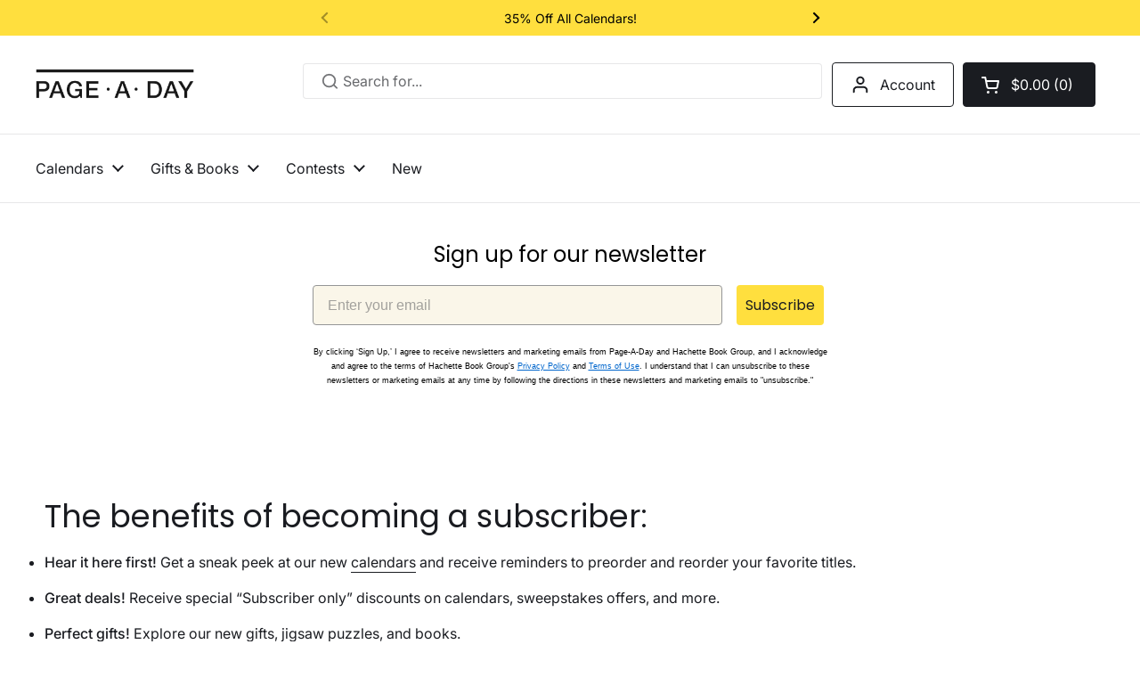

--- FILE ---
content_type: text/html; charset=utf-8
request_url: https://pageaday.com/pages/news
body_size: 22157
content:
<!doctype html><html
  class="no-js"
  lang="en"
  dir="ltr">
  <head>
    <!-- BEGIN MerchantWidget Code -->

<script id='merchantWidgetScript'

        src="https://www.gstatic.com/shopping/merchant/merchantwidget.js"

        defer>

</script>

<script type="text/javascript">

  merchantWidgetScript.addEventListener('load', function () {

    merchantwidget.start({

     position: 'LEFT_BOTTOM'

   });

  });

</script>

<!-- END MerchantWidget Code -->

    <meta charset="utf-8">
    <meta http-equiv="X-UA-Compatible" content="IE=edge,chrome=1">
    <meta name="viewport" content="width=device-width, initial-scale=1.0, height=device-height, minimum-scale=1.0"><link
        rel="shortcut icon"
        href="//pageaday.com/cdn/shop/files/padfav.png?crop=center&height=32&v=1707339739&width=32"
        type="image/png" /><title>Page-A-Day Newsletter | Page-A-Day®
</title><meta name="description" content="Subscribe for sneak peeks at new calendars, exclusive discounts, gift ideas, brand highlights, and adorable pet photos to brighten your day.">

<meta property="og:site_name" content="Page-A-Day">
<meta property="og:url" content="https://pageaday.com/pages/news">
<meta property="og:title" content="Page-A-Day Newsletter | Page-A-Day®">
<meta property="og:type" content="website">
<meta property="og:description" content="Subscribe for sneak peeks at new calendars, exclusive discounts, gift ideas, brand highlights, and adorable pet photos to brighten your day."><meta property="og:image" content="http://pageaday.com/cdn/shop/files/PageaDay_Calendars.jpg?v=1747266647">
  <meta property="og:image:secure_url" content="https://pageaday.com/cdn/shop/files/PageaDay_Calendars.jpg?v=1747266647">
  <meta property="og:image:width" content="1200">
  <meta property="og:image:height" content="628"><meta name="twitter:card" content="summary_large_image">
<meta name="twitter:title" content="Page-A-Day Newsletter | Page-A-Day®">
<meta name="twitter:description" content="Subscribe for sneak peeks at new calendars, exclusive discounts, gift ideas, brand highlights, and adorable pet photos to brighten your day."><script type="application/ld+json">
  [
    {
      "@context": "https://schema.org",
      "@type": "WebSite",
      "name": "Page-A-Day",
      "url": "https:\/\/pageaday.com"
    },
    {
      "@context": "https://schema.org",
      "@type": "Organization",
      "name": "Page-A-Day",
      "url": "https:\/\/pageaday.com"
    }
  ]
</script>

<script type="application/ld+json">
{
  "@context": "http://schema.org",
  "@type": "BreadcrumbList",
  "itemListElement": [
    {
      "@type": "ListItem",
      "position": 1,
      "name": "Home",
      "item": "https://pageaday.com"
    },{
        "@type": "ListItem",
        "position": 2,
        "name": "Page-A-Day Newsletter",
        "item": "https://pageaday.com/pages/news"
      }]
}
</script><link rel="canonical" href="https://pageaday.com/pages/news">

    <link rel="preconnect" href="https://cdn.shopify.com"><link
        rel="preconnect"
        href="https://fonts.shopifycdn.com"
        crossorigin><link href="//pageaday.com/cdn/shop/t/14/assets/theme.css?v=149090595336660871731758785723" as="style" rel="preload"><link href="//pageaday.com/cdn/shop/t/14/assets/section-header.css?v=56444063143069663831753803487" as="style" rel="preload"><link rel="preload" href="//pageaday.com/cdn/fonts/poppins/poppins_n4.0ba78fa5af9b0e1a374041b3ceaadf0a43b41362.woff2" as="font" type="font/woff2" crossorigin><link rel="preload" href="//pageaday.com/cdn/fonts/inter/inter_n4.b2a3f24c19b4de56e8871f609e73ca7f6d2e2bb9.woff2" as="font" type="font/woff2" crossorigin><style type="text/css">
@font-face {
  font-family: Poppins;
  font-weight: 400;
  font-style: normal;
  font-display: swap;
  src: url("//pageaday.com/cdn/fonts/poppins/poppins_n4.0ba78fa5af9b0e1a374041b3ceaadf0a43b41362.woff2") format("woff2"),
       url("//pageaday.com/cdn/fonts/poppins/poppins_n4.214741a72ff2596839fc9760ee7a770386cf16ca.woff") format("woff");
}
@font-face {
  font-family: Inter;
  font-weight: 400;
  font-style: normal;
  font-display: swap;
  src: url("//pageaday.com/cdn/fonts/inter/inter_n4.b2a3f24c19b4de56e8871f609e73ca7f6d2e2bb9.woff2") format("woff2"),
       url("//pageaday.com/cdn/fonts/inter/inter_n4.af8052d517e0c9ffac7b814872cecc27ae1fa132.woff") format("woff");
}
@font-face {
  font-family: Inter;
  font-weight: 500;
  font-style: normal;
  font-display: swap;
  src: url("//pageaday.com/cdn/fonts/inter/inter_n5.d7101d5e168594dd06f56f290dd759fba5431d97.woff2") format("woff2"),
       url("//pageaday.com/cdn/fonts/inter/inter_n5.5332a76bbd27da00474c136abb1ca3cbbf259068.woff") format("woff");
}
@font-face {
  font-family: Inter;
  font-weight: 400;
  font-style: italic;
  font-display: swap;
  src: url("//pageaday.com/cdn/fonts/inter/inter_i4.feae1981dda792ab80d117249d9c7e0f1017e5b3.woff2") format("woff2"),
       url("//pageaday.com/cdn/fonts/inter/inter_i4.62773b7113d5e5f02c71486623cf828884c85c6e.woff") format("woff");
}




</style>
<style type="text/css">

  :root {

    /* Direction */
    --direction: ltr;

    /* Font variables */

    --font-stack-headings: Poppins, sans-serif;
    --font-weight-headings: 400;
    --font-style-headings: normal;

    --font-stack-body: Inter, sans-serif;
    --font-weight-body: 400;--font-weight-body-bold: 500;--font-style-body: normal;--font-weight-buttons: var(--font-weight-body-bold);--font-weight-menu: var(--font-weight-body);--base-headings-size: 50;
    --base-headings-line: 1.2;
    --base-body-size: 16;
    --base-body-line: 1.5;

    --base-menu-size: 16;

    /* Color variables */

    --color-background-header: #ffffff;
    --color-secondary-background-header: rgba(26, 28, 33, 0.08);
    --color-opacity-background-header: rgba(255, 255, 255, 0);
    --color-text-header: #1a1c21;
    --color-foreground-header: #fff;
    --color-accent-header: #0f7baa;
    --color-foreground-accent-header: #fff;
    --color-borders-header: rgba(26, 28, 33, 0.1);

    --color-background-main: #ffffff;
    --color-secondary-background-main: rgba(26, 28, 33, 0.08);
    --color-third-background-main: rgba(26, 28, 33, 0.04);
    --color-fourth-background-main: rgba(26, 28, 33, 0.02);
    --color-opacity-background-main: rgba(255, 255, 255, 0);
    --color-text-main: #1a1c21;
    --color-foreground-main: #fff;
    --color-secondary-text-main: rgba(26, 28, 33, 0.6);
    --color-accent-main: #00bbff;
    --color-foreground-accent-main: #fff;
    --color-borders-main: rgba(26, 28, 33, 0.15);

    --color-background-cards: #ffffff;
    --color-gradient-cards: ;
    --color-text-cards: #1a1c21;
    --color-foreground-cards: #fff;
    --color-secondary-text-cards: rgba(26, 28, 33, 0.6);
    --color-accent-cards: #00bbff;
    --color-foreground-accent-cards: #fff;
    --color-borders-cards: #e1e1e1;

    --color-background-footer: #f0e9d6;
    --color-text-footer: #1a1c21;
    --color-accent-footer: #ffffff;
    --color-borders-footer: rgba(26, 28, 33, 0.15);

    --color-borders-forms-primary: rgba(26, 28, 33, 0.3);
    --color-borders-forms-secondary: rgba(26, 28, 33, 0.6);

    /* Borders */

    --border-width-cards: 1px;
    --border-radius-cards: 0px;
    --border-width-buttons: 1px;
    --border-radius-buttons: 4px;
    --border-width-forms: 1px;
    --border-radius-forms: 2px;

    /* Shadows */
    --shadow-x-cards: 4px;
    --shadow-y-cards: 3px;
    --shadow-blur-cards: 2px;
    --color-shadow-cards: rgba(0,0,0,0);
    --shadow-x-buttons: 0px;
    --shadow-y-buttons: 0px;
    --shadow-blur-buttons: 0px;
    --color-shadow-buttons: #ffdf3e;

    /* Layout */

    --grid-gap-original-base: 20px;
    --container-vertical-space-base: 50px;
    --image-fit-padding: 5%;

  }

  .facets__summary, #main select, .sidebar select, .modal-content select {
    background-image: url('data:image/svg+xml;utf8,<svg width="13" height="8" fill="none" xmlns="http://www.w3.org/2000/svg"><path d="M1.414.086 7.9 6.57 6.485 7.985 0 1.5 1.414.086Z" fill="%231a1c21"/><path d="M12.985 1.515 6.5 8 5.085 6.586 11.571.101l1.414 1.414Z" fill="%231a1c21"/></svg>');
  }

  .card .star-rating__stars {
    background-image: url('data:image/svg+xml;utf8,<svg width="20" height="13" viewBox="0 0 14 13" fill="none" xmlns="http://www.w3.org/2000/svg"><path d="m7 0 1.572 4.837h5.085l-4.114 2.99 1.572 4.836L7 9.673l-4.114 2.99 1.571-4.837-4.114-2.99h5.085L7 0Z" stroke="%231a1c21" stroke-width="1"/></svg>');
  }
  .card .star-rating__stars-active {
    background-image: url('data:image/svg+xml;utf8,<svg width="20" height="13" viewBox="0 0 14 13" fill="none" xmlns="http://www.w3.org/2000/svg"><path d="m7 0 1.572 4.837h5.085l-4.114 2.99 1.572 4.836L7 9.673l-4.114 2.99 1.571-4.837-4.114-2.99h5.085L7 0Z" fill="%231a1c21" stroke-width="0"/></svg>');
  }

  .star-rating__stars {
    background-image: url('data:image/svg+xml;utf8,<svg width="20" height="13" viewBox="0 0 14 13" fill="none" xmlns="http://www.w3.org/2000/svg"><path d="m7 0 1.572 4.837h5.085l-4.114 2.99 1.572 4.836L7 9.673l-4.114 2.99 1.571-4.837-4.114-2.99h5.085L7 0Z" stroke="%231a1c21" stroke-width="1"/></svg>');
  }
  .star-rating__stars-active {
    background-image: url('data:image/svg+xml;utf8,<svg width="20" height="13" viewBox="0 0 14 13" fill="none" xmlns="http://www.w3.org/2000/svg"><path d="m7 0 1.572 4.837h5.085l-4.114 2.99 1.572 4.836L7 9.673l-4.114 2.99 1.571-4.837-4.114-2.99h5.085L7 0Z" fill="%231a1c21" stroke-width="0"/></svg>');
  }

  .product-item {--color-background-cards: ;--border-width-cards: 0;--shadow-x-cards: 0;
      --shadow-y-cards: 0;
      --shadow-blur-cards: 0;}</style>

<style id="root-height">
  :root {
    --window-height: 100vh;
  }
</style><link href="//pageaday.com/cdn/shop/t/14/assets/theme.css?v=149090595336660871731758785723" rel="stylesheet" type="text/css" media="all" />

    <script>window.performance && window.performance.mark && window.performance.mark('shopify.content_for_header.start');</script><meta name="google-site-verification" content="6ZKUvt8Ck1f9bbcpHQwMTYG5old35RLaNagLBApOs1c">
<meta id="shopify-digital-wallet" name="shopify-digital-wallet" content="/78724202801/digital_wallets/dialog">
<meta name="shopify-checkout-api-token" content="0e05a5ecfedd4d3d88bc1a0e4c2f39a5">
<script async="async" src="/checkouts/internal/preloads.js?locale=en-US"></script>
<link rel="preconnect" href="https://shop.app" crossorigin="anonymous">
<script async="async" src="https://shop.app/checkouts/internal/preloads.js?locale=en-US&shop_id=78724202801" crossorigin="anonymous"></script>
<script id="apple-pay-shop-capabilities" type="application/json">{"shopId":78724202801,"countryCode":"US","currencyCode":"USD","merchantCapabilities":["supports3DS"],"merchantId":"gid:\/\/shopify\/Shop\/78724202801","merchantName":"Page-A-Day","requiredBillingContactFields":["postalAddress","email","phone"],"requiredShippingContactFields":["postalAddress","email","phone"],"shippingType":"shipping","supportedNetworks":["visa","masterCard","amex","discover","elo","jcb"],"total":{"type":"pending","label":"Page-A-Day","amount":"1.00"},"shopifyPaymentsEnabled":true,"supportsSubscriptions":true}</script>
<script id="shopify-features" type="application/json">{"accessToken":"0e05a5ecfedd4d3d88bc1a0e4c2f39a5","betas":["rich-media-storefront-analytics"],"domain":"pageaday.com","predictiveSearch":true,"shopId":78724202801,"locale":"en"}</script>
<script>var Shopify = Shopify || {};
Shopify.shop = "pageaday-poc.myshopify.com";
Shopify.locale = "en";
Shopify.currency = {"active":"USD","rate":"1.0"};
Shopify.country = "US";
Shopify.theme = {"name":"pageaday\/main","id":167520928049,"schema_name":"Local","schema_version":"2.2.0","theme_store_id":null,"role":"main"};
Shopify.theme.handle = "null";
Shopify.theme.style = {"id":null,"handle":null};
Shopify.cdnHost = "pageaday.com/cdn";
Shopify.routes = Shopify.routes || {};
Shopify.routes.root = "/";</script>
<script type="module">!function(o){(o.Shopify=o.Shopify||{}).modules=!0}(window);</script>
<script>!function(o){function n(){var o=[];function n(){o.push(Array.prototype.slice.apply(arguments))}return n.q=o,n}var t=o.Shopify=o.Shopify||{};t.loadFeatures=n(),t.autoloadFeatures=n()}(window);</script>
<script>
  window.ShopifyPay = window.ShopifyPay || {};
  window.ShopifyPay.apiHost = "shop.app\/pay";
  window.ShopifyPay.redirectState = null;
</script>
<script id="shop-js-analytics" type="application/json">{"pageType":"page"}</script>
<script defer="defer" async type="module" src="//pageaday.com/cdn/shopifycloud/shop-js/modules/v2/client.init-shop-cart-sync_BdyHc3Nr.en.esm.js"></script>
<script defer="defer" async type="module" src="//pageaday.com/cdn/shopifycloud/shop-js/modules/v2/chunk.common_Daul8nwZ.esm.js"></script>
<script type="module">
  await import("//pageaday.com/cdn/shopifycloud/shop-js/modules/v2/client.init-shop-cart-sync_BdyHc3Nr.en.esm.js");
await import("//pageaday.com/cdn/shopifycloud/shop-js/modules/v2/chunk.common_Daul8nwZ.esm.js");

  window.Shopify.SignInWithShop?.initShopCartSync?.({"fedCMEnabled":true,"windoidEnabled":true});

</script>
<script>
  window.Shopify = window.Shopify || {};
  if (!window.Shopify.featureAssets) window.Shopify.featureAssets = {};
  window.Shopify.featureAssets['shop-js'] = {"shop-cart-sync":["modules/v2/client.shop-cart-sync_QYOiDySF.en.esm.js","modules/v2/chunk.common_Daul8nwZ.esm.js"],"init-fed-cm":["modules/v2/client.init-fed-cm_DchLp9rc.en.esm.js","modules/v2/chunk.common_Daul8nwZ.esm.js"],"shop-button":["modules/v2/client.shop-button_OV7bAJc5.en.esm.js","modules/v2/chunk.common_Daul8nwZ.esm.js"],"init-windoid":["modules/v2/client.init-windoid_DwxFKQ8e.en.esm.js","modules/v2/chunk.common_Daul8nwZ.esm.js"],"shop-cash-offers":["modules/v2/client.shop-cash-offers_DWtL6Bq3.en.esm.js","modules/v2/chunk.common_Daul8nwZ.esm.js","modules/v2/chunk.modal_CQq8HTM6.esm.js"],"shop-toast-manager":["modules/v2/client.shop-toast-manager_CX9r1SjA.en.esm.js","modules/v2/chunk.common_Daul8nwZ.esm.js"],"init-shop-email-lookup-coordinator":["modules/v2/client.init-shop-email-lookup-coordinator_UhKnw74l.en.esm.js","modules/v2/chunk.common_Daul8nwZ.esm.js"],"pay-button":["modules/v2/client.pay-button_DzxNnLDY.en.esm.js","modules/v2/chunk.common_Daul8nwZ.esm.js"],"avatar":["modules/v2/client.avatar_BTnouDA3.en.esm.js"],"init-shop-cart-sync":["modules/v2/client.init-shop-cart-sync_BdyHc3Nr.en.esm.js","modules/v2/chunk.common_Daul8nwZ.esm.js"],"shop-login-button":["modules/v2/client.shop-login-button_D8B466_1.en.esm.js","modules/v2/chunk.common_Daul8nwZ.esm.js","modules/v2/chunk.modal_CQq8HTM6.esm.js"],"init-customer-accounts-sign-up":["modules/v2/client.init-customer-accounts-sign-up_C8fpPm4i.en.esm.js","modules/v2/client.shop-login-button_D8B466_1.en.esm.js","modules/v2/chunk.common_Daul8nwZ.esm.js","modules/v2/chunk.modal_CQq8HTM6.esm.js"],"init-shop-for-new-customer-accounts":["modules/v2/client.init-shop-for-new-customer-accounts_CVTO0Ztu.en.esm.js","modules/v2/client.shop-login-button_D8B466_1.en.esm.js","modules/v2/chunk.common_Daul8nwZ.esm.js","modules/v2/chunk.modal_CQq8HTM6.esm.js"],"init-customer-accounts":["modules/v2/client.init-customer-accounts_dRgKMfrE.en.esm.js","modules/v2/client.shop-login-button_D8B466_1.en.esm.js","modules/v2/chunk.common_Daul8nwZ.esm.js","modules/v2/chunk.modal_CQq8HTM6.esm.js"],"shop-follow-button":["modules/v2/client.shop-follow-button_CkZpjEct.en.esm.js","modules/v2/chunk.common_Daul8nwZ.esm.js","modules/v2/chunk.modal_CQq8HTM6.esm.js"],"lead-capture":["modules/v2/client.lead-capture_BntHBhfp.en.esm.js","modules/v2/chunk.common_Daul8nwZ.esm.js","modules/v2/chunk.modal_CQq8HTM6.esm.js"],"checkout-modal":["modules/v2/client.checkout-modal_CfxcYbTm.en.esm.js","modules/v2/chunk.common_Daul8nwZ.esm.js","modules/v2/chunk.modal_CQq8HTM6.esm.js"],"shop-login":["modules/v2/client.shop-login_Da4GZ2H6.en.esm.js","modules/v2/chunk.common_Daul8nwZ.esm.js","modules/v2/chunk.modal_CQq8HTM6.esm.js"],"payment-terms":["modules/v2/client.payment-terms_MV4M3zvL.en.esm.js","modules/v2/chunk.common_Daul8nwZ.esm.js","modules/v2/chunk.modal_CQq8HTM6.esm.js"]};
</script>
<script id="__st">var __st={"a":78724202801,"offset":-18000,"reqid":"a46c3815-f264-4aae-bff3-862d1fe2d467-1768981320","pageurl":"pageaday.com\/pages\/news","s":"pages-134635192625","u":"1d4428d0b60b","p":"page","rtyp":"page","rid":134635192625};</script>
<script>window.ShopifyPaypalV4VisibilityTracking = true;</script>
<script id="captcha-bootstrap">!function(){'use strict';const t='contact',e='account',n='new_comment',o=[[t,t],['blogs',n],['comments',n],[t,'customer']],c=[[e,'customer_login'],[e,'guest_login'],[e,'recover_customer_password'],[e,'create_customer']],r=t=>t.map((([t,e])=>`form[action*='/${t}']:not([data-nocaptcha='true']) input[name='form_type'][value='${e}']`)).join(','),a=t=>()=>t?[...document.querySelectorAll(t)].map((t=>t.form)):[];function s(){const t=[...o],e=r(t);return a(e)}const i='password',u='form_key',d=['recaptcha-v3-token','g-recaptcha-response','h-captcha-response',i],f=()=>{try{return window.sessionStorage}catch{return}},m='__shopify_v',_=t=>t.elements[u];function p(t,e,n=!1){try{const o=window.sessionStorage,c=JSON.parse(o.getItem(e)),{data:r}=function(t){const{data:e,action:n}=t;return t[m]||n?{data:e,action:n}:{data:t,action:n}}(c);for(const[e,n]of Object.entries(r))t.elements[e]&&(t.elements[e].value=n);n&&o.removeItem(e)}catch(o){console.error('form repopulation failed',{error:o})}}const l='form_type',E='cptcha';function T(t){t.dataset[E]=!0}const w=window,h=w.document,L='Shopify',v='ce_forms',y='captcha';let A=!1;((t,e)=>{const n=(g='f06e6c50-85a8-45c8-87d0-21a2b65856fe',I='https://cdn.shopify.com/shopifycloud/storefront-forms-hcaptcha/ce_storefront_forms_captcha_hcaptcha.v1.5.2.iife.js',D={infoText:'Protected by hCaptcha',privacyText:'Privacy',termsText:'Terms'},(t,e,n)=>{const o=w[L][v],c=o.bindForm;if(c)return c(t,g,e,D).then(n);var r;o.q.push([[t,g,e,D],n]),r=I,A||(h.body.append(Object.assign(h.createElement('script'),{id:'captcha-provider',async:!0,src:r})),A=!0)});var g,I,D;w[L]=w[L]||{},w[L][v]=w[L][v]||{},w[L][v].q=[],w[L][y]=w[L][y]||{},w[L][y].protect=function(t,e){n(t,void 0,e),T(t)},Object.freeze(w[L][y]),function(t,e,n,w,h,L){const[v,y,A,g]=function(t,e,n){const i=e?o:[],u=t?c:[],d=[...i,...u],f=r(d),m=r(i),_=r(d.filter((([t,e])=>n.includes(e))));return[a(f),a(m),a(_),s()]}(w,h,L),I=t=>{const e=t.target;return e instanceof HTMLFormElement?e:e&&e.form},D=t=>v().includes(t);t.addEventListener('submit',(t=>{const e=I(t);if(!e)return;const n=D(e)&&!e.dataset.hcaptchaBound&&!e.dataset.recaptchaBound,o=_(e),c=g().includes(e)&&(!o||!o.value);(n||c)&&t.preventDefault(),c&&!n&&(function(t){try{if(!f())return;!function(t){const e=f();if(!e)return;const n=_(t);if(!n)return;const o=n.value;o&&e.removeItem(o)}(t);const e=Array.from(Array(32),(()=>Math.random().toString(36)[2])).join('');!function(t,e){_(t)||t.append(Object.assign(document.createElement('input'),{type:'hidden',name:u})),t.elements[u].value=e}(t,e),function(t,e){const n=f();if(!n)return;const o=[...t.querySelectorAll(`input[type='${i}']`)].map((({name:t})=>t)),c=[...d,...o],r={};for(const[a,s]of new FormData(t).entries())c.includes(a)||(r[a]=s);n.setItem(e,JSON.stringify({[m]:1,action:t.action,data:r}))}(t,e)}catch(e){console.error('failed to persist form',e)}}(e),e.submit())}));const S=(t,e)=>{t&&!t.dataset[E]&&(n(t,e.some((e=>e===t))),T(t))};for(const o of['focusin','change'])t.addEventListener(o,(t=>{const e=I(t);D(e)&&S(e,y())}));const B=e.get('form_key'),M=e.get(l),P=B&&M;t.addEventListener('DOMContentLoaded',(()=>{const t=y();if(P)for(const e of t)e.elements[l].value===M&&p(e,B);[...new Set([...A(),...v().filter((t=>'true'===t.dataset.shopifyCaptcha))])].forEach((e=>S(e,t)))}))}(h,new URLSearchParams(w.location.search),n,t,e,['guest_login'])})(!0,!0)}();</script>
<script integrity="sha256-4kQ18oKyAcykRKYeNunJcIwy7WH5gtpwJnB7kiuLZ1E=" data-source-attribution="shopify.loadfeatures" defer="defer" src="//pageaday.com/cdn/shopifycloud/storefront/assets/storefront/load_feature-a0a9edcb.js" crossorigin="anonymous"></script>
<script crossorigin="anonymous" defer="defer" src="//pageaday.com/cdn/shopifycloud/storefront/assets/shopify_pay/storefront-65b4c6d7.js?v=20250812"></script>
<script data-source-attribution="shopify.dynamic_checkout.dynamic.init">var Shopify=Shopify||{};Shopify.PaymentButton=Shopify.PaymentButton||{isStorefrontPortableWallets:!0,init:function(){window.Shopify.PaymentButton.init=function(){};var t=document.createElement("script");t.src="https://pageaday.com/cdn/shopifycloud/portable-wallets/latest/portable-wallets.en.js",t.type="module",document.head.appendChild(t)}};
</script>
<script data-source-attribution="shopify.dynamic_checkout.buyer_consent">
  function portableWalletsHideBuyerConsent(e){var t=document.getElementById("shopify-buyer-consent"),n=document.getElementById("shopify-subscription-policy-button");t&&n&&(t.classList.add("hidden"),t.setAttribute("aria-hidden","true"),n.removeEventListener("click",e))}function portableWalletsShowBuyerConsent(e){var t=document.getElementById("shopify-buyer-consent"),n=document.getElementById("shopify-subscription-policy-button");t&&n&&(t.classList.remove("hidden"),t.removeAttribute("aria-hidden"),n.addEventListener("click",e))}window.Shopify?.PaymentButton&&(window.Shopify.PaymentButton.hideBuyerConsent=portableWalletsHideBuyerConsent,window.Shopify.PaymentButton.showBuyerConsent=portableWalletsShowBuyerConsent);
</script>
<script data-source-attribution="shopify.dynamic_checkout.cart.bootstrap">document.addEventListener("DOMContentLoaded",(function(){function t(){return document.querySelector("shopify-accelerated-checkout-cart, shopify-accelerated-checkout")}if(t())Shopify.PaymentButton.init();else{new MutationObserver((function(e,n){t()&&(Shopify.PaymentButton.init(),n.disconnect())})).observe(document.body,{childList:!0,subtree:!0})}}));
</script>
<script id='scb4127' type='text/javascript' async='' src='https://pageaday.com/cdn/shopifycloud/privacy-banner/storefront-banner.js'></script><link id="shopify-accelerated-checkout-styles" rel="stylesheet" media="screen" href="https://pageaday.com/cdn/shopifycloud/portable-wallets/latest/accelerated-checkout-backwards-compat.css" crossorigin="anonymous">
<style id="shopify-accelerated-checkout-cart">
        #shopify-buyer-consent {
  margin-top: 1em;
  display: inline-block;
  width: 100%;
}

#shopify-buyer-consent.hidden {
  display: none;
}

#shopify-subscription-policy-button {
  background: none;
  border: none;
  padding: 0;
  text-decoration: underline;
  font-size: inherit;
  cursor: pointer;
}

#shopify-subscription-policy-button::before {
  box-shadow: none;
}

      </style>

<script>window.performance && window.performance.mark && window.performance.mark('shopify.content_for_header.end');</script>

    <script>
          const rbi = [];
          const ribSetSize = (img) => {
      if ( img.offsetWidth / img.dataset.ratio < img.offsetHeight ) {
        img.setAttribute('sizes', `${Math.ceil(img.offsetHeight * img.dataset.ratio)}px`);
      } else {
        img.setAttribute('sizes', `${Math.ceil(img.offsetWidth)}px`);
      }
          }
          const debounce = (fn, wait) => {
      let t;
      return (...args) => {
        clearTimeout(t);
        t = setTimeout(() => fn.apply(this, args), wait);
      };
          }
          window.KEYCODES = {
      TAB: 9,
      ESC: 27,
      DOWN: 40,
      RIGHT: 39,
      UP: 38,
      LEFT: 37,
      RETURN: 13
          };
          window.addEventListener('resize', debounce(()=>{
      for ( let img of rbi ) {
        ribSetSize(img);
      }
          }, 250));
    </script><noscript>
      <link rel="stylesheet" href="//pageaday.com/cdn/shop/t/14/assets/theme-noscript.css?v=143499523122431679711713984450">
    </noscript>

  <!-- BEGIN app block: shopify://apps/klaviyo-email-marketing-sms/blocks/klaviyo-onsite-embed/2632fe16-c075-4321-a88b-50b567f42507 -->












  <script async src="https://static.klaviyo.com/onsite/js/Yw2u3t/klaviyo.js?company_id=Yw2u3t"></script>
  <script>!function(){if(!window.klaviyo){window._klOnsite=window._klOnsite||[];try{window.klaviyo=new Proxy({},{get:function(n,i){return"push"===i?function(){var n;(n=window._klOnsite).push.apply(n,arguments)}:function(){for(var n=arguments.length,o=new Array(n),w=0;w<n;w++)o[w]=arguments[w];var t="function"==typeof o[o.length-1]?o.pop():void 0,e=new Promise((function(n){window._klOnsite.push([i].concat(o,[function(i){t&&t(i),n(i)}]))}));return e}}})}catch(n){window.klaviyo=window.klaviyo||[],window.klaviyo.push=function(){var n;(n=window._klOnsite).push.apply(n,arguments)}}}}();</script>

  




  <script>
    window.klaviyoReviewsProductDesignMode = false
  </script>







<!-- END app block --><script src="https://cdn.shopify.com/extensions/019b09dd-709f-7233-8c82-cc4081277048/klaviyo-email-marketing-44/assets/app.js" type="text/javascript" defer="defer"></script>
<link href="https://cdn.shopify.com/extensions/019b09dd-709f-7233-8c82-cc4081277048/klaviyo-email-marketing-44/assets/app.css" rel="stylesheet" type="text/css" media="all">
<link href="https://monorail-edge.shopifysvc.com" rel="dns-prefetch">
<script>(function(){if ("sendBeacon" in navigator && "performance" in window) {try {var session_token_from_headers = performance.getEntriesByType('navigation')[0].serverTiming.find(x => x.name == '_s').description;} catch {var session_token_from_headers = undefined;}var session_cookie_matches = document.cookie.match(/_shopify_s=([^;]*)/);var session_token_from_cookie = session_cookie_matches && session_cookie_matches.length === 2 ? session_cookie_matches[1] : "";var session_token = session_token_from_headers || session_token_from_cookie || "";function handle_abandonment_event(e) {var entries = performance.getEntries().filter(function(entry) {return /monorail-edge.shopifysvc.com/.test(entry.name);});if (!window.abandonment_tracked && entries.length === 0) {window.abandonment_tracked = true;var currentMs = Date.now();var navigation_start = performance.timing.navigationStart;var payload = {shop_id: 78724202801,url: window.location.href,navigation_start,duration: currentMs - navigation_start,session_token,page_type: "page"};window.navigator.sendBeacon("https://monorail-edge.shopifysvc.com/v1/produce", JSON.stringify({schema_id: "online_store_buyer_site_abandonment/1.1",payload: payload,metadata: {event_created_at_ms: currentMs,event_sent_at_ms: currentMs}}));}}window.addEventListener('pagehide', handle_abandonment_event);}}());</script>
<script id="web-pixels-manager-setup">(function e(e,d,r,n,o){if(void 0===o&&(o={}),!Boolean(null===(a=null===(i=window.Shopify)||void 0===i?void 0:i.analytics)||void 0===a?void 0:a.replayQueue)){var i,a;window.Shopify=window.Shopify||{};var t=window.Shopify;t.analytics=t.analytics||{};var s=t.analytics;s.replayQueue=[],s.publish=function(e,d,r){return s.replayQueue.push([e,d,r]),!0};try{self.performance.mark("wpm:start")}catch(e){}var l=function(){var e={modern:/Edge?\/(1{2}[4-9]|1[2-9]\d|[2-9]\d{2}|\d{4,})\.\d+(\.\d+|)|Firefox\/(1{2}[4-9]|1[2-9]\d|[2-9]\d{2}|\d{4,})\.\d+(\.\d+|)|Chrom(ium|e)\/(9{2}|\d{3,})\.\d+(\.\d+|)|(Maci|X1{2}).+ Version\/(15\.\d+|(1[6-9]|[2-9]\d|\d{3,})\.\d+)([,.]\d+|)( \(\w+\)|)( Mobile\/\w+|) Safari\/|Chrome.+OPR\/(9{2}|\d{3,})\.\d+\.\d+|(CPU[ +]OS|iPhone[ +]OS|CPU[ +]iPhone|CPU IPhone OS|CPU iPad OS)[ +]+(15[._]\d+|(1[6-9]|[2-9]\d|\d{3,})[._]\d+)([._]\d+|)|Android:?[ /-](13[3-9]|1[4-9]\d|[2-9]\d{2}|\d{4,})(\.\d+|)(\.\d+|)|Android.+Firefox\/(13[5-9]|1[4-9]\d|[2-9]\d{2}|\d{4,})\.\d+(\.\d+|)|Android.+Chrom(ium|e)\/(13[3-9]|1[4-9]\d|[2-9]\d{2}|\d{4,})\.\d+(\.\d+|)|SamsungBrowser\/([2-9]\d|\d{3,})\.\d+/,legacy:/Edge?\/(1[6-9]|[2-9]\d|\d{3,})\.\d+(\.\d+|)|Firefox\/(5[4-9]|[6-9]\d|\d{3,})\.\d+(\.\d+|)|Chrom(ium|e)\/(5[1-9]|[6-9]\d|\d{3,})\.\d+(\.\d+|)([\d.]+$|.*Safari\/(?![\d.]+ Edge\/[\d.]+$))|(Maci|X1{2}).+ Version\/(10\.\d+|(1[1-9]|[2-9]\d|\d{3,})\.\d+)([,.]\d+|)( \(\w+\)|)( Mobile\/\w+|) Safari\/|Chrome.+OPR\/(3[89]|[4-9]\d|\d{3,})\.\d+\.\d+|(CPU[ +]OS|iPhone[ +]OS|CPU[ +]iPhone|CPU IPhone OS|CPU iPad OS)[ +]+(10[._]\d+|(1[1-9]|[2-9]\d|\d{3,})[._]\d+)([._]\d+|)|Android:?[ /-](13[3-9]|1[4-9]\d|[2-9]\d{2}|\d{4,})(\.\d+|)(\.\d+|)|Mobile Safari.+OPR\/([89]\d|\d{3,})\.\d+\.\d+|Android.+Firefox\/(13[5-9]|1[4-9]\d|[2-9]\d{2}|\d{4,})\.\d+(\.\d+|)|Android.+Chrom(ium|e)\/(13[3-9]|1[4-9]\d|[2-9]\d{2}|\d{4,})\.\d+(\.\d+|)|Android.+(UC? ?Browser|UCWEB|U3)[ /]?(15\.([5-9]|\d{2,})|(1[6-9]|[2-9]\d|\d{3,})\.\d+)\.\d+|SamsungBrowser\/(5\.\d+|([6-9]|\d{2,})\.\d+)|Android.+MQ{2}Browser\/(14(\.(9|\d{2,})|)|(1[5-9]|[2-9]\d|\d{3,})(\.\d+|))(\.\d+|)|K[Aa][Ii]OS\/(3\.\d+|([4-9]|\d{2,})\.\d+)(\.\d+|)/},d=e.modern,r=e.legacy,n=navigator.userAgent;return n.match(d)?"modern":n.match(r)?"legacy":"unknown"}(),u="modern"===l?"modern":"legacy",c=(null!=n?n:{modern:"",legacy:""})[u],f=function(e){return[e.baseUrl,"/wpm","/b",e.hashVersion,"modern"===e.buildTarget?"m":"l",".js"].join("")}({baseUrl:d,hashVersion:r,buildTarget:u}),m=function(e){var d=e.version,r=e.bundleTarget,n=e.surface,o=e.pageUrl,i=e.monorailEndpoint;return{emit:function(e){var a=e.status,t=e.errorMsg,s=(new Date).getTime(),l=JSON.stringify({metadata:{event_sent_at_ms:s},events:[{schema_id:"web_pixels_manager_load/3.1",payload:{version:d,bundle_target:r,page_url:o,status:a,surface:n,error_msg:t},metadata:{event_created_at_ms:s}}]});if(!i)return console&&console.warn&&console.warn("[Web Pixels Manager] No Monorail endpoint provided, skipping logging."),!1;try{return self.navigator.sendBeacon.bind(self.navigator)(i,l)}catch(e){}var u=new XMLHttpRequest;try{return u.open("POST",i,!0),u.setRequestHeader("Content-Type","text/plain"),u.send(l),!0}catch(e){return console&&console.warn&&console.warn("[Web Pixels Manager] Got an unhandled error while logging to Monorail."),!1}}}}({version:r,bundleTarget:l,surface:e.surface,pageUrl:self.location.href,monorailEndpoint:e.monorailEndpoint});try{o.browserTarget=l,function(e){var d=e.src,r=e.async,n=void 0===r||r,o=e.onload,i=e.onerror,a=e.sri,t=e.scriptDataAttributes,s=void 0===t?{}:t,l=document.createElement("script"),u=document.querySelector("head"),c=document.querySelector("body");if(l.async=n,l.src=d,a&&(l.integrity=a,l.crossOrigin="anonymous"),s)for(var f in s)if(Object.prototype.hasOwnProperty.call(s,f))try{l.dataset[f]=s[f]}catch(e){}if(o&&l.addEventListener("load",o),i&&l.addEventListener("error",i),u)u.appendChild(l);else{if(!c)throw new Error("Did not find a head or body element to append the script");c.appendChild(l)}}({src:f,async:!0,onload:function(){if(!function(){var e,d;return Boolean(null===(d=null===(e=window.Shopify)||void 0===e?void 0:e.analytics)||void 0===d?void 0:d.initialized)}()){var d=window.webPixelsManager.init(e)||void 0;if(d){var r=window.Shopify.analytics;r.replayQueue.forEach((function(e){var r=e[0],n=e[1],o=e[2];d.publishCustomEvent(r,n,o)})),r.replayQueue=[],r.publish=d.publishCustomEvent,r.visitor=d.visitor,r.initialized=!0}}},onerror:function(){return m.emit({status:"failed",errorMsg:"".concat(f," has failed to load")})},sri:function(e){var d=/^sha384-[A-Za-z0-9+/=]+$/;return"string"==typeof e&&d.test(e)}(c)?c:"",scriptDataAttributes:o}),m.emit({status:"loading"})}catch(e){m.emit({status:"failed",errorMsg:(null==e?void 0:e.message)||"Unknown error"})}}})({shopId: 78724202801,storefrontBaseUrl: "https://pageaday.com",extensionsBaseUrl: "https://extensions.shopifycdn.com/cdn/shopifycloud/web-pixels-manager",monorailEndpoint: "https://monorail-edge.shopifysvc.com/unstable/produce_batch",surface: "storefront-renderer",enabledBetaFlags: ["2dca8a86"],webPixelsConfigList: [{"id":"1822687537","configuration":"{\"accountID\":\"Yw2u3t\",\"webPixelConfig\":\"eyJlbmFibGVBZGRlZFRvQ2FydEV2ZW50cyI6IHRydWV9\"}","eventPayloadVersion":"v1","runtimeContext":"STRICT","scriptVersion":"524f6c1ee37bacdca7657a665bdca589","type":"APP","apiClientId":123074,"privacyPurposes":["ANALYTICS","MARKETING"],"dataSharingAdjustments":{"protectedCustomerApprovalScopes":["read_customer_address","read_customer_email","read_customer_name","read_customer_personal_data","read_customer_phone"]}},{"id":"541950257","configuration":"{\"config\":\"{\\\"google_tag_ids\\\":[\\\"G-PQGRM1FV7D\\\"],\\\"target_country\\\":\\\"US\\\",\\\"gtag_events\\\":[{\\\"type\\\":\\\"begin_checkout\\\",\\\"action_label\\\":\\\"G-PQGRM1FV7D\\\"},{\\\"type\\\":\\\"search\\\",\\\"action_label\\\":\\\"G-PQGRM1FV7D\\\"},{\\\"type\\\":\\\"view_item\\\",\\\"action_label\\\":\\\"G-PQGRM1FV7D\\\"},{\\\"type\\\":\\\"purchase\\\",\\\"action_label\\\":\\\"G-PQGRM1FV7D\\\"},{\\\"type\\\":\\\"page_view\\\",\\\"action_label\\\":\\\"G-PQGRM1FV7D\\\"},{\\\"type\\\":\\\"add_payment_info\\\",\\\"action_label\\\":\\\"G-PQGRM1FV7D\\\"},{\\\"type\\\":\\\"add_to_cart\\\",\\\"action_label\\\":\\\"G-PQGRM1FV7D\\\"}],\\\"enable_monitoring_mode\\\":false}\"}","eventPayloadVersion":"v1","runtimeContext":"OPEN","scriptVersion":"b2a88bafab3e21179ed38636efcd8a93","type":"APP","apiClientId":1780363,"privacyPurposes":[],"dataSharingAdjustments":{"protectedCustomerApprovalScopes":["read_customer_address","read_customer_email","read_customer_name","read_customer_personal_data","read_customer_phone"]}},{"id":"90112305","eventPayloadVersion":"1","runtimeContext":"LAX","scriptVersion":"17","type":"CUSTOM","privacyPurposes":["ANALYTICS","MARKETING"],"name":"GTag Custom Page-A-Day Pixel"},{"id":"93290801","eventPayloadVersion":"1","runtimeContext":"LAX","scriptVersion":"9","type":"CUSTOM","privacyPurposes":["ANALYTICS","MARKETING","SALE_OF_DATA"],"name":"Tiktok Custom Page-A-Day Pixel"},{"id":"93323569","eventPayloadVersion":"1","runtimeContext":"LAX","scriptVersion":"30","type":"CUSTOM","privacyPurposes":[],"name":"Meta Custom Page-A-Day Pixel"},{"id":"126222641","eventPayloadVersion":"1","runtimeContext":"LAX","scriptVersion":"12","type":"CUSTOM","privacyPurposes":["ANALYTICS","MARKETING","SALE_OF_DATA"],"name":"GTag Custom Full PAD Pixel"},{"id":"shopify-app-pixel","configuration":"{}","eventPayloadVersion":"v1","runtimeContext":"STRICT","scriptVersion":"0450","apiClientId":"shopify-pixel","type":"APP","privacyPurposes":["ANALYTICS","MARKETING"]},{"id":"shopify-custom-pixel","eventPayloadVersion":"v1","runtimeContext":"LAX","scriptVersion":"0450","apiClientId":"shopify-pixel","type":"CUSTOM","privacyPurposes":["ANALYTICS","MARKETING"]}],isMerchantRequest: false,initData: {"shop":{"name":"Page-A-Day","paymentSettings":{"currencyCode":"USD"},"myshopifyDomain":"pageaday-poc.myshopify.com","countryCode":"US","storefrontUrl":"https:\/\/pageaday.com"},"customer":null,"cart":null,"checkout":null,"productVariants":[],"purchasingCompany":null},},"https://pageaday.com/cdn","fcfee988w5aeb613cpc8e4bc33m6693e112",{"modern":"","legacy":""},{"shopId":"78724202801","storefrontBaseUrl":"https:\/\/pageaday.com","extensionBaseUrl":"https:\/\/extensions.shopifycdn.com\/cdn\/shopifycloud\/web-pixels-manager","surface":"storefront-renderer","enabledBetaFlags":"[\"2dca8a86\"]","isMerchantRequest":"false","hashVersion":"fcfee988w5aeb613cpc8e4bc33m6693e112","publish":"custom","events":"[[\"page_viewed\",{}]]"});</script><script>
  window.ShopifyAnalytics = window.ShopifyAnalytics || {};
  window.ShopifyAnalytics.meta = window.ShopifyAnalytics.meta || {};
  window.ShopifyAnalytics.meta.currency = 'USD';
  var meta = {"page":{"pageType":"page","resourceType":"page","resourceId":134635192625,"requestId":"a46c3815-f264-4aae-bff3-862d1fe2d467-1768981320"}};
  for (var attr in meta) {
    window.ShopifyAnalytics.meta[attr] = meta[attr];
  }
</script>
<script class="analytics">
  (function () {
    var customDocumentWrite = function(content) {
      var jquery = null;

      if (window.jQuery) {
        jquery = window.jQuery;
      } else if (window.Checkout && window.Checkout.$) {
        jquery = window.Checkout.$;
      }

      if (jquery) {
        jquery('body').append(content);
      }
    };

    var hasLoggedConversion = function(token) {
      if (token) {
        return document.cookie.indexOf('loggedConversion=' + token) !== -1;
      }
      return false;
    }

    var setCookieIfConversion = function(token) {
      if (token) {
        var twoMonthsFromNow = new Date(Date.now());
        twoMonthsFromNow.setMonth(twoMonthsFromNow.getMonth() + 2);

        document.cookie = 'loggedConversion=' + token + '; expires=' + twoMonthsFromNow;
      }
    }

    var trekkie = window.ShopifyAnalytics.lib = window.trekkie = window.trekkie || [];
    if (trekkie.integrations) {
      return;
    }
    trekkie.methods = [
      'identify',
      'page',
      'ready',
      'track',
      'trackForm',
      'trackLink'
    ];
    trekkie.factory = function(method) {
      return function() {
        var args = Array.prototype.slice.call(arguments);
        args.unshift(method);
        trekkie.push(args);
        return trekkie;
      };
    };
    for (var i = 0; i < trekkie.methods.length; i++) {
      var key = trekkie.methods[i];
      trekkie[key] = trekkie.factory(key);
    }
    trekkie.load = function(config) {
      trekkie.config = config || {};
      trekkie.config.initialDocumentCookie = document.cookie;
      var first = document.getElementsByTagName('script')[0];
      var script = document.createElement('script');
      script.type = 'text/javascript';
      script.onerror = function(e) {
        var scriptFallback = document.createElement('script');
        scriptFallback.type = 'text/javascript';
        scriptFallback.onerror = function(error) {
                var Monorail = {
      produce: function produce(monorailDomain, schemaId, payload) {
        var currentMs = new Date().getTime();
        var event = {
          schema_id: schemaId,
          payload: payload,
          metadata: {
            event_created_at_ms: currentMs,
            event_sent_at_ms: currentMs
          }
        };
        return Monorail.sendRequest("https://" + monorailDomain + "/v1/produce", JSON.stringify(event));
      },
      sendRequest: function sendRequest(endpointUrl, payload) {
        // Try the sendBeacon API
        if (window && window.navigator && typeof window.navigator.sendBeacon === 'function' && typeof window.Blob === 'function' && !Monorail.isIos12()) {
          var blobData = new window.Blob([payload], {
            type: 'text/plain'
          });

          if (window.navigator.sendBeacon(endpointUrl, blobData)) {
            return true;
          } // sendBeacon was not successful

        } // XHR beacon

        var xhr = new XMLHttpRequest();

        try {
          xhr.open('POST', endpointUrl);
          xhr.setRequestHeader('Content-Type', 'text/plain');
          xhr.send(payload);
        } catch (e) {
          console.log(e);
        }

        return false;
      },
      isIos12: function isIos12() {
        return window.navigator.userAgent.lastIndexOf('iPhone; CPU iPhone OS 12_') !== -1 || window.navigator.userAgent.lastIndexOf('iPad; CPU OS 12_') !== -1;
      }
    };
    Monorail.produce('monorail-edge.shopifysvc.com',
      'trekkie_storefront_load_errors/1.1',
      {shop_id: 78724202801,
      theme_id: 167520928049,
      app_name: "storefront",
      context_url: window.location.href,
      source_url: "//pageaday.com/cdn/s/trekkie.storefront.cd680fe47e6c39ca5d5df5f0a32d569bc48c0f27.min.js"});

        };
        scriptFallback.async = true;
        scriptFallback.src = '//pageaday.com/cdn/s/trekkie.storefront.cd680fe47e6c39ca5d5df5f0a32d569bc48c0f27.min.js';
        first.parentNode.insertBefore(scriptFallback, first);
      };
      script.async = true;
      script.src = '//pageaday.com/cdn/s/trekkie.storefront.cd680fe47e6c39ca5d5df5f0a32d569bc48c0f27.min.js';
      first.parentNode.insertBefore(script, first);
    };
    trekkie.load(
      {"Trekkie":{"appName":"storefront","development":false,"defaultAttributes":{"shopId":78724202801,"isMerchantRequest":null,"themeId":167520928049,"themeCityHash":"3776551887097447588","contentLanguage":"en","currency":"USD"},"isServerSideCookieWritingEnabled":true,"monorailRegion":"shop_domain","enabledBetaFlags":["65f19447"]},"Session Attribution":{},"S2S":{"facebookCapiEnabled":false,"source":"trekkie-storefront-renderer","apiClientId":580111}}
    );

    var loaded = false;
    trekkie.ready(function() {
      if (loaded) return;
      loaded = true;

      window.ShopifyAnalytics.lib = window.trekkie;

      var originalDocumentWrite = document.write;
      document.write = customDocumentWrite;
      try { window.ShopifyAnalytics.merchantGoogleAnalytics.call(this); } catch(error) {};
      document.write = originalDocumentWrite;

      window.ShopifyAnalytics.lib.page(null,{"pageType":"page","resourceType":"page","resourceId":134635192625,"requestId":"a46c3815-f264-4aae-bff3-862d1fe2d467-1768981320","shopifyEmitted":true});

      var match = window.location.pathname.match(/checkouts\/(.+)\/(thank_you|post_purchase)/)
      var token = match? match[1]: undefined;
      if (!hasLoggedConversion(token)) {
        setCookieIfConversion(token);
        
      }
    });


        var eventsListenerScript = document.createElement('script');
        eventsListenerScript.async = true;
        eventsListenerScript.src = "//pageaday.com/cdn/shopifycloud/storefront/assets/shop_events_listener-3da45d37.js";
        document.getElementsByTagName('head')[0].appendChild(eventsListenerScript);

})();</script>
<script
  defer
  src="https://pageaday.com/cdn/shopifycloud/perf-kit/shopify-perf-kit-3.0.4.min.js"
  data-application="storefront-renderer"
  data-shop-id="78724202801"
  data-render-region="gcp-us-central1"
  data-page-type="page"
  data-theme-instance-id="167520928049"
  data-theme-name="Local"
  data-theme-version="2.2.0"
  data-monorail-region="shop_domain"
  data-resource-timing-sampling-rate="10"
  data-shs="true"
  data-shs-beacon="true"
  data-shs-export-with-fetch="true"
  data-shs-logs-sample-rate="1"
  data-shs-beacon-endpoint="https://pageaday.com/api/collect"
></script>
</head>

  <body id="page-a-day-newsletter-page-a-day®" class="no-touchevents 
   
  template-page template-page-news 
  
  
">

    <script type="text/javascript">
          if ( 'ontouchstart' in window || window.DocumentTouch && document instanceof DocumentTouch ) { document.querySelector('body').classList.remove('no-touchevents'); document.querySelector('body').classList.add('touchevents'); }
    </script>

    <a
      href="#main"
      class="visually-hidden skip-to-content"
      tabindex="0"
      data-js-inert>Skip to content</a>

    <link href="//pageaday.com/cdn/shop/t/14/assets/section-header.css?v=56444063143069663831753803487" rel="stylesheet" type="text/css" media="all" />
<!-- BEGIN sections: header-group -->
<div id="shopify-section-sections--22511075885361__announcement" class="shopify-section shopify-section-group-header-group mount-announcement-bar"><script src="//pageaday.com/cdn/shop/t/14/assets/section-announcement-bar.js?v=123650352326433034491713984450" defer></script><announcement-bar style="display:block" data-js-inert>
    <div class="container--large">
      <div class="announcement-bar">

        <div class="announcement-bar__social-icons lap-hide"></div>
        
        <div class="announcement-bar__content">
           <span class="announcement-bar__content-nav announcement-bar__content-nav--left announcement-bar__content-nav--disabled"><svg width="13" height="8" fill="none" xmlns="http://www.w3.org/2000/svg"><path d="M1.414.086 7.9 6.57 6.485 7.985 0 1.5 1.414.086Z" fill="#000"/><path d="M12.985 1.515 6.5 8 5.085 6.586 11.571.101l1.414 1.414Z" fill="#000"/></svg></span><div class="announcement-bar__slider" data-js-slider><span class="announcement" ><a href="/collections/calendars" >35% Off All Calendars!
</a></span><span class="announcement" ><a href="/pages/news" >Sign up for our newsletter to get 20% off sitewide
</a></span><span class="announcement" ><a href="/collections/calendars" >Free shipping on orders over $35!
</a></span></div><span class="announcement-bar__content-nav announcement-bar__content-nav--right"><svg width="13" height="8" fill="none" xmlns="http://www.w3.org/2000/svg"><path d="M1.414.086 7.9 6.57 6.485 7.985 0 1.5 1.414.086Z" fill="#000"/><path d="M12.985 1.515 6.5 8 5.085 6.586 11.571.101l1.414 1.414Z" fill="#000"/></svg></span></div>

        <div class="announcement-bar__localization-form lap-hide"></div>

      </div>
    </div>      
  </announcement-bar>

  <style data-shopify>
.announcement-bar, .announcement-bar a, .announcement-bar .localization-form__item-text {
        color: #000000;
      }
      .announcement-bar svg *, .announcement-bar .localization-form__item-symbol * {
        fill: #000000;
      }announcement-bar, .announcement-bar__content-nav {
        background: #ffdf3e;
      }</style>

</div><div id="shopify-section-sections--22511075885361__header" class="shopify-section shopify-section-group-header-group site-header-container mount-header"><style data-shopify>
  .header__top {
    --header-logo: 45px;
  }
  @media screen and (max-width: 767px) {
    .header__top {
      --header-logo: 40px;
    }
  }
  .mobile-search input[type="search"] {
  font-size: 16px;
  padding: 10px 12px;
  height: 40px;
  line-height: 1.2;
  -webkit-text-size-adjust: 100%;
  box-sizing: border-box; /* to keep padding inside height */
}
/* Position the search icon inside the input field */
.site-search-handle .button__icon {
  position: absolute;
  top: 50%;
  left: 12px; /* space from the left edge */
  transform: translateY(-50%);
  width: 20px;
  height: 20px;
  pointer-events: none; /* allows input clicks */
  z-index: 1;
  opacity: 0.6;
}

/* Style the search input */
.site-search-handle input[type="search"] {
  font-size: 16px;
  padding: 10px 12px 10px 44px; /* extra left padding to avoid overlapping icon */
  height: 40px;
  line-height: 1.2;
  box-sizing: border-box;
  width: 100%;
  -webkit-text-size-adjust: 100%;
}

</style>

<main-header id="site-header" class="site-header" data-js-inert  data-sticky-header >

  <div class="header-container header-container--top  hide-border-on-portable ">
    <div class="header__top container--large">

      <!-- logo -->
      
      <div id="logo" class="logo"><a class="logo-img" title="Page-A-Day" href="/" style="height:var(--header-logo)">
            <img src="//pageaday.com/cdn/shop/files/pad_698f5501-641b-4b97-9ef6-854943051c88.png?v=1689167223" alt="Page-A-Day" width="603" height="152" 
              style="width: 179px; object-fit:contain"
            />
          </a></div>

      <!-- header blocks -->

      <div class="header-actions header-actions--buttons  header-actions--show-search  portable-hide"><search-form style="position:relative">
            <div class="button button--outline button--icon button--outline-hover button--no-padding button--no-hover site-search-handle">
              <span class="button__icon" role="img" aria-hidden="true"><svg width="22" height="22" viewBox="0 0 22 22" fill="none" xmlns="http://www.w3.org/2000/svg"><circle cx="10.5" cy="10.5" r="7.5" stroke="black" stroke-width="2" style="fill:none!important"/><path d="M17.1213 15.2929L16.4142 14.5858L15 16L15.7071 16.7071L17.1213 15.2929ZM19.2426 20.2426C19.6331 20.6332 20.2663 20.6332 20.6568 20.2426C21.0473 19.8521 21.0473 19.219 20.6568 18.8284L19.2426 20.2426ZM15.7071 16.7071L19.2426 20.2426L20.6568 18.8284L17.1213 15.2929L15.7071 16.7071Z" fill="black" style="stroke:none!important"/></svg></span>
              <form action="/search" method="get" role="search" autocomplete="off">
                <input name="q" type="search" autocomplete="off" 
                  placeholder="Search for..." 
                  aria-label="Search for..."
                  data-js-search-input
                  data-js-focus-overlay="search-results-overlay-desktop"
                />
                <button type="submit" style="display:none">Submit</button>
              </form>
            </div>
            <div class="search-results-overlay" id="search-results-overlay-desktop" onclick="this.classList.remove('active')" style="display:none"></div>
            <div class="search-results-container" data-js-search-results></div> 
          </search-form><a class="button button--outline button--icon" href="https://pageaday.com/customer_authentication/redirect?locale=en&region_country=US"><span class="button__icon" role="img" aria-hidden="true"><svg width="22" height="22" viewBox="0 0 22 22" fill="none" xmlns="http://www.w3.org/2000/svg"><path d="M18.3333 19.25V17.4167C18.3333 16.4442 17.947 15.5116 17.2593 14.8239C16.5717 14.1363 15.6391 13.75 14.6666 13.75H7.33329C6.36083 13.75 5.4282 14.1363 4.74057 14.8239C4.05293 15.5116 3.66663 16.4442 3.66663 17.4167V19.25" stroke="white" stroke-width="2" stroke-linecap="round" stroke-linejoin="round" style="fill:none!important"/><path d="M11 10.0833C13.0251 10.0833 14.6667 8.44171 14.6667 6.41667C14.6667 4.39162 13.0251 2.75 11 2.75C8.975 2.75 7.33337 4.39162 7.33337 6.41667C7.33337 8.44171 8.975 10.0833 11 10.0833Z" stroke="white" stroke-width="2" stroke-linecap="round" stroke-linejoin="round" style="fill:none!important"/></svg></span>
            Account
          </a><a 
          class="button button--solid button--icon no-js-hidden"
          
            href="/cart"
           
          title="Open cart" tabindex="0"
        >
          <span class="visually-hidden">Open cart</span>
          <span class="button__icon" role="img" aria-hidden="true"><svg width="22" height="22" viewBox="0 0 22 22" fill="none" xmlns="http://www.w3.org/2000/svg" style="margin-left:-2px"><path class="circle" d="M9.5 20C9.77614 20 10 19.7761 10 19.5C10 19.2239 9.77614 19 9.5 19C9.22386 19 9 19.2239 9 19.5C9 19.7761 9.22386 20 9.5 20Z" fill="none" stroke="white" stroke-width="2" stroke-linecap="round" stroke-linejoin="round"/><path class="circle" d="M18.5 20C18.7761 20 19 19.7761 19 19.5C19 19.2239 18.7761 19 18.5 19C18.2239 19 18 19.2239 18 19.5C18 19.7761 18.2239 20 18.5 20Z" fill="white" stroke="white" stroke-width="2" stroke-linecap="round" stroke-linejoin="round" /><path d="M3 3H6.27273L8.46545 13.7117C8.54027 14.08 8.7452 14.4109 9.04436 14.6464C9.34351 14.8818 9.71784 15.0069 10.1018 14.9997H18.0545C18.4385 15.0069 18.8129 14.8818 19.112 14.6464C19.4112 14.4109 19.6161 14.08 19.6909 13.7117L21 6.9999H7.09091" stroke="white" stroke-width="2" stroke-linecap="round" stroke-linejoin="round" style="fill:none !important"/></svg></span>
          <span data-header-cart-total aria-hidden="true">$0.00</span>
          <span data-header-cart-count aria-hidden="true" class="element--wrap-paranth">0</span>
        </a>

        <noscript>
          <a 
            class="button button--solid button--icon button--regular data-js-hidden"
            href="/cart"
            tabindex="0"
          >
            <span class="button__icon" role="img" aria-hidden="true"><svg width="22" height="22" viewBox="0 0 22 22" fill="none" xmlns="http://www.w3.org/2000/svg" style="margin-left:-2px"><path class="circle" d="M9.5 20C9.77614 20 10 19.7761 10 19.5C10 19.2239 9.77614 19 9.5 19C9.22386 19 9 19.2239 9 19.5C9 19.7761 9.22386 20 9.5 20Z" fill="none" stroke="white" stroke-width="2" stroke-linecap="round" stroke-linejoin="round"/><path class="circle" d="M18.5 20C18.7761 20 19 19.7761 19 19.5C19 19.2239 18.7761 19 18.5 19C18.2239 19 18 19.2239 18 19.5C18 19.7761 18.2239 20 18.5 20Z" fill="white" stroke="white" stroke-width="2" stroke-linecap="round" stroke-linejoin="round" /><path d="M3 3H6.27273L8.46545 13.7117C8.54027 14.08 8.7452 14.4109 9.04436 14.6464C9.34351 14.8818 9.71784 15.0069 10.1018 14.9997H18.0545C18.4385 15.0069 18.8129 14.8818 19.112 14.6464C19.4112 14.4109 19.6161 14.08 19.6909 13.7117L21 6.9999H7.09091" stroke="white" stroke-width="2" stroke-linecap="round" stroke-linejoin="round" style="fill:none !important"/></svg></span>
            <span data-header-cart-total aria-hidden="true">$0.00</span>&nbsp;
            (<span data-header-cart-count aria-hidden="true">0</span>)
          </a>
        </noscript>

      </div>

      <button data-js-sidebar-handle class="mobile-menu-button hide portable-show" aria-expanded="false" aria-controls="site-menu-sidebar">
        <span class="visually-hidden">Open menu</span><svg fill="none" height="16" viewBox="0 0 20 16" width="20" xmlns="http://www.w3.org/2000/svg"><g fill="#000"><path d="m0 0h20v2h-20z"/><path d="m0 7h20v2h-20z"/><path d="m0 14h20v2h-20z"/></g></svg></button>

      <a 
        
          href="/cart"
         
        class="mobile-cart-button hide portable-show"
        title="Open cart" tabindex="0"
      >
        <span class="visually-hidden">Open cart</span><svg width="22" height="22" viewBox="0 0 22 22" fill="none" xmlns="http://www.w3.org/2000/svg" style="margin-left:-2px"><path class="circle" d="M9.5 20C9.77614 20 10 19.7761 10 19.5C10 19.2239 9.77614 19 9.5 19C9.22386 19 9 19.2239 9 19.5C9 19.7761 9.22386 20 9.5 20Z" fill="none" stroke="white" stroke-width="2" stroke-linecap="round" stroke-linejoin="round"/><path class="circle" d="M18.5 20C18.7761 20 19 19.7761 19 19.5C19 19.2239 18.7761 19 18.5 19C18.2239 19 18 19.2239 18 19.5C18 19.7761 18.2239 20 18.5 20Z" fill="white" stroke="white" stroke-width="2" stroke-linecap="round" stroke-linejoin="round" /><path d="M3 3H6.27273L8.46545 13.7117C8.54027 14.08 8.7452 14.4109 9.04436 14.6464C9.34351 14.8818 9.71784 15.0069 10.1018 14.9997H18.0545C18.4385 15.0069 18.8129 14.8818 19.112 14.6464C19.4112 14.4109 19.6161 14.08 19.6909 13.7117L21 6.9999H7.09091" stroke="white" stroke-width="2" stroke-linecap="round" stroke-linejoin="round" style="fill:none !important"/></svg><span data-header-cart-count aria-hidden="true">0</span>
      </a>

    </div>

  </div>

  <!-- header menu --><div class="header-container header-container--bottom  no-header-blocks 
    show-header-actions-on-mobile
  ">

    <div class="header__bottom container--large">

      <span class="scrollable-navigation-button scrollable-navigation-button--left" aria-hidden="true"><svg width="13" height="8" fill="none" xmlns="http://www.w3.org/2000/svg"><path d="M1.414.086 7.9 6.57 6.485 7.985 0 1.5 1.414.086Z" fill="#000"/><path d="M12.985 1.515 6.5 8 5.085 6.586 11.571.101l1.414 1.414Z" fill="#000"/></svg></span>
      <scrollable-navigation class="header-links"><div class="site-nav style--classic">

	<div class="site-nav-container">

		<nav><ul class="link-list"><li 
						
							class="has-submenu" aria-controls="SiteNavLabel-calendars-classic" aria-expanded="false" 
						 
						id="menu-item-calendars"
					>

						<a class="menu-link  " href="/collections/calendar">

							<span><span class="text-animation--underline-in-header">Calendars</span></span>

							
								<span class="icon"><svg width="13" height="8" fill="none" xmlns="http://www.w3.org/2000/svg"><path d="M1.414.086 7.9 6.57 6.485 7.985 0 1.5 1.414.086Z" fill="#000"/><path d="M12.985 1.515 6.5 8 5.085 6.586 11.571.101l1.414 1.414Z" fill="#000"/></svg></span>
							

						</a>

						

							<ul class="submenu  mega-menu " id="SiteNavLabel-calendars-classic">

								<div class="submenu-holder  container--large "><div class="submenu-masonry  without-promotion "><li 
												 
													class="mega-link  has-babymenu "
												
											>

												<a class="menu-link  " href="/collections/calendar">
													<span><span class="text-animation--underline-in-header">Format</span></span><span class="icon"><svg width="13" height="8" fill="none" xmlns="http://www.w3.org/2000/svg"><path d="M1.414.086 7.9 6.57 6.485 7.985 0 1.5 1.414.086Z" fill="#000"/><path d="M12.985 1.515 6.5 8 5.085 6.586 11.571.101l1.414 1.414Z" fill="#000"/></svg></span></a><div class="babymenu">
														<ul id="SiteNavLabel-format-classic">
																<li><a class="menu-link  no-focus-link" href="/collections/page-a-day-calendars"><span><span class="text-animation--underline-in-header">Page-A-Day® Calendars </span></span></a></li>
															
																<li><a class="menu-link  no-focus-link" href="/collections/gallery-desk-calendars"><span><span class="text-animation--underline-in-header">Page-A-Day® Gallery Calendar </span></span></a></li>
															
																<li><a class="menu-link  no-focus-link" href="/collections/page-a-day-desk-calendars"><span><span class="text-animation--underline-in-header">Desk Calendars </span></span></a></li>
															
																<li><a class="menu-link  no-focus-link" href="/collections/wall-calendars"><span><span class="text-animation--underline-in-header">Wall Calendars </span></span></a></li>
															
																<li><a class="menu-link  no-focus-link" href="/collections/mini-wall-calendars"><span><span class="text-animation--underline-in-header">Mini Wall Calendars </span></span></a></li>
															
																<li><a class="menu-link  no-focus-link" href="/collections/magnetic-wall-calendars"><span><span class="text-animation--underline-in-header">Magnetic Calendars </span></span></a></li>
															
																<li><a class="menu-link  no-focus-link" href="/collections/planners-engagement-calendars"><span><span class="text-animation--underline-in-header">Planners &amp; Engagement Calendars </span></span></a></li>
															
																<li><a class="menu-link  no-focus-link" href="/collections/advent-calendars"><span><span class="text-animation--underline-in-header">Advent Calendars </span></span></a></li>
															
																<li><a class="menu-link  no-focus-link" href="/collections/calendar"><span><span class="text-animation--underline-in-header">See All</span></span></a></li>
															

														</ul>
													</div></li><li 
												 
													class="mega-link  has-babymenu "
												
											>

												<a class="menu-link  " href="/pages/calendar-brands">
													<span><span class="text-animation--underline-in-header">Brands</span></span><span class="icon"><svg width="13" height="8" fill="none" xmlns="http://www.w3.org/2000/svg"><path d="M1.414.086 7.9 6.57 6.485 7.985 0 1.5 1.414.086Z" fill="#000"/><path d="M12.985 1.515 6.5 8 5.085 6.586 11.571.101l1.414 1.414Z" fill="#000"/></svg></span></a><div class="babymenu">
														<ul id="SiteNavLabel-brands-classic">
																<li><a class="menu-link  no-focus-link" href="/pages/1-000-places-to-see-before-you-die"><span><span class="text-animation--underline-in-header">1,000 Places to See Before You Die </span></span></a></li>
															
																<li><a class="menu-link  no-focus-link" href="/pages/advent"><span><span class="text-animation--underline-in-header">Advent Calendars </span></span></a></li>
															
																<li><a class="menu-link  no-focus-link" href="/pages/ansel-adams"><span><span class="text-animation--underline-in-header">Ansel Adams </span></span></a></li>
															
																<li><a class="menu-link  no-focus-link" href="/pages/audubon"><span><span class="text-animation--underline-in-header">Audubon </span></span></a></li>
															
																<li><a class="menu-link  no-focus-link" href="/collections/cynthia-harts-victoriana"><span><span class="text-animation--underline-in-header">Cynthia Hart&#39;s Victoriana </span></span></a></li>
															
																<li><a class="menu-link  no-focus-link" href="/pages/network-for-grateful-living"><span><span class="text-animation--underline-in-header">Grateful Living </span></span></a></li>
															
																<li><a class="menu-link  no-focus-link" href="/pages/the-new-york-times"><span><span class="text-animation--underline-in-header">The New York Times </span></span></a></li>
															
																<li><a class="menu-link  no-focus-link" href="/pages/photo-cascada"><span><span class="text-animation--underline-in-header">Photo Cascadia </span></span></a></li>
															
																<li><a class="menu-link  no-focus-link" href="/pages/mensa"><span><span class="text-animation--underline-in-header">Mensa</span></span></a></li>
															

														</ul>
													</div></li><li 
												 
													class="mega-link  has-babymenu "
												
											>

												<a class="menu-link  " href="/collections/calendar">
													<span><span class="text-animation--underline-in-header">Category</span></span><span class="icon"><svg width="13" height="8" fill="none" xmlns="http://www.w3.org/2000/svg"><path d="M1.414.086 7.9 6.57 6.485 7.985 0 1.5 1.414.086Z" fill="#000"/><path d="M12.985 1.515 6.5 8 5.085 6.586 11.571.101l1.414 1.414Z" fill="#000"/></svg></span></a><div class="babymenu">
														<ul id="SiteNavLabel-category-classic">
																<li><a class="menu-link  no-focus-link" href="/collections/animals-pets-calendars"><span><span class="text-animation--underline-in-header">Animals &amp; Pets</span></span></a></li>
															
																<li><a class="menu-link  no-focus-link" href="/collections/arts-crafts-creativity-calendars"><span><span class="text-animation--underline-in-header">Arts, Crafts, &amp; Creativity</span></span></a></li>
															
																<li><a class="menu-link  no-focus-link" href="/collections/cooking-food-drink-calendars"><span><span class="text-animation--underline-in-header">Cooking, Food, &amp; Drink</span></span></a></li>
															
																<li><a class="menu-link  no-focus-link" href="/collections/family-kids-calendars-1"><span><span class="text-animation--underline-in-header">Family &amp; Kids</span></span></a></li>
															
																<li><a class="menu-link  no-focus-link" href="/collections/fun-games-calendars"><span><span class="text-animation--underline-in-header">Fun &amp; Games</span></span></a></li>
															
																<li><a class="menu-link  no-focus-link" href="/collections/health-wellness-calendars"><span><span class="text-animation--underline-in-header">Health &amp; Wellness</span></span></a></li>
															
																<li><a class="menu-link  no-focus-link" href="/collections/humor-calendars-1"><span><span class="text-animation--underline-in-header">Humor</span></span></a></li>
															
																<li><a class="menu-link  no-focus-link" href="/collections/inspiration-motivation-calendars-1"><span><span class="text-animation--underline-in-header">Inspiration &amp; Motivation</span></span></a></li>
															
																<li><a class="menu-link  no-focus-link" href="/collections/gardening-nature-calendars"><span><span class="text-animation--underline-in-header">Nature &amp; Gardening</span></span></a></li>
															
																<li><a class="menu-link  no-focus-link" href="/collections/sports-hobbies-calendars"><span><span class="text-animation--underline-in-header">Sports &amp; Hobbies</span></span></a></li>
															
																<li><a class="menu-link  no-focus-link" href="/collections/travel-calendars-1"><span><span class="text-animation--underline-in-header">Travel</span></span></a></li>
															

														</ul>
													</div></li></div></div>

							</ul>

						

					</li><li 
						
							class="has-submenu" aria-controls="SiteNavLabel-gifts-books-classic" aria-expanded="false" 
						 
						id="menu-item-gifts-books"
					>

						<a class="menu-link  " href="/collections/gifts-books">

							<span><span class="text-animation--underline-in-header">Gifts &amp; Books</span></span>

							
								<span class="icon"><svg width="13" height="8" fill="none" xmlns="http://www.w3.org/2000/svg"><path d="M1.414.086 7.9 6.57 6.485 7.985 0 1.5 1.414.086Z" fill="#000"/><path d="M12.985 1.515 6.5 8 5.085 6.586 11.571.101l1.414 1.414Z" fill="#000"/></svg></span>
							

						</a>

						

							<ul class="submenu  mega-menu " id="SiteNavLabel-gifts-books-classic">

								<div class="submenu-holder  container--large "><div class="submenu-masonry  without-promotion "><li 
												 
													class="mega-link  has-babymenu "
												
											>

												<a class="menu-link  " href="/pages/categories">
													<span><span class="text-animation--underline-in-header">Category</span></span><span class="icon"><svg width="13" height="8" fill="none" xmlns="http://www.w3.org/2000/svg"><path d="M1.414.086 7.9 6.57 6.485 7.985 0 1.5 1.414.086Z" fill="#000"/><path d="M12.985 1.515 6.5 8 5.085 6.586 11.571.101l1.414 1.414Z" fill="#000"/></svg></span></a><div class="babymenu">
														<ul id="SiteNavLabel-category-classic">
																<li><a class="menu-link  no-focus-link" href="/collections/animals-pets"><span><span class="text-animation--underline-in-header">Animals &amp; Pets </span></span></a></li>
															
																<li><a class="menu-link  no-focus-link" href="/collections/astrology"><span><span class="text-animation--underline-in-header">Astrology </span></span></a></li>
															
																<li><a class="menu-link  no-focus-link" href="/collections/bookish"><span><span class="text-animation--underline-in-header">Bookish</span></span></a></li>
															
																<li><a class="menu-link  no-focus-link" href="/collections/cooking-beverages"><span><span class="text-animation--underline-in-header">Cooking, Food, &amp; Drink </span></span></a></li>
															
																<li><a class="menu-link  no-focus-link" href="/collections/games-puzzles-trivia"><span><span class="text-animation--underline-in-header">Games &amp; Puzzles </span></span></a></li>
															
																<li><a class="menu-link  no-focus-link" href="/collections/gardening-nature"><span><span class="text-animation--underline-in-header">Gardening &amp; Nature </span></span></a></li>
															
																<li><a class="menu-link  no-focus-link" href="/collections/makers-crafts"><span><span class="text-animation--underline-in-header">Makers &amp; Crafters </span></span></a></li>
															
																<li><a class="menu-link  no-focus-link" href="/collections/sports"><span><span class="text-animation--underline-in-header">Sports</span></span></a></li>
															
																<li><a class="menu-link  no-focus-link" href="/collections/tv-movies"><span><span class="text-animation--underline-in-header">TV, Movies, &amp; Music </span></span></a></li>
															
																<li><a class="menu-link  no-focus-link" href="/collections/self-help"><span><span class="text-animation--underline-in-header">Self-Help </span></span></a></li>
															
																<li><a class="menu-link  no-focus-link" href="/collections/friendship"><span><span class="text-animation--underline-in-header">Friendship</span></span></a></li>
															
																<li><a class="menu-link  no-focus-link" href="/collections/encouragement"><span><span class="text-animation--underline-in-header">Encouragement</span></span></a></li>
															
																<li><a class="menu-link  no-focus-link" href="/collections/love"><span><span class="text-animation--underline-in-header">Love </span></span></a></li>
															
																<li><a class="menu-link  no-focus-link" href="/collections/humor"><span><span class="text-animation--underline-in-header">Humor</span></span></a></li>
															

														</ul>
													</div></li><li 
												 
													class="mega-link  has-babymenu "
												
											>

												<a class="menu-link  " href="/pages/formats">
													<span><span class="text-animation--underline-in-header">Format</span></span><span class="icon"><svg width="13" height="8" fill="none" xmlns="http://www.w3.org/2000/svg"><path d="M1.414.086 7.9 6.57 6.485 7.985 0 1.5 1.414.086Z" fill="#000"/><path d="M12.985 1.515 6.5 8 5.085 6.586 11.571.101l1.414 1.414Z" fill="#000"/></svg></span></a><div class="babymenu">
														<ul id="SiteNavLabel-format-classic">
																<li><a class="menu-link  no-focus-link" href="/collections/card-decks"><span><span class="text-animation--underline-in-header">Card Decks</span></span></a></li>
															
																<li><a class="menu-link  no-focus-link" href="/collections/greeting-cards"><span><span class="text-animation--underline-in-header">Greeting Cards</span></span></a></li>
															
																<li><a class="menu-link  no-focus-link" href="/collections/jigsaw-puzzles"><span><span class="text-animation--underline-in-header">Jigsaw Puzzles</span></span></a></li>
															
																<li><a class="menu-link  no-focus-link" href="/collections/journal"><span><span class="text-animation--underline-in-header">Journals</span></span></a></li>
															
																<li><a class="menu-link  no-focus-link" href="/collections/kits-collectibles"><span><span class="text-animation--underline-in-header">Kits &amp; Collectibles</span></span></a></li>
															
																<li><a class="menu-link  no-focus-link" href="/collections/logic-crossword-puzzles"><span><span class="text-animation--underline-in-header">Logic &amp; Crossword Puzzles</span></span></a></li>
															
																<li><a class="menu-link  no-focus-link" href="/collections/notepads"><span><span class="text-animation--underline-in-header">Notepads</span></span></a></li>
															
																<li><a class="menu-link  no-focus-link" href="/collections/stationery-1"><span><span class="text-animation--underline-in-header">Stationery</span></span></a></li>
															
																<li><a class="menu-link  no-focus-link" href="/collections/sticky-notes"><span><span class="text-animation--underline-in-header">Sticky Notes</span></span></a></li>
															

														</ul>
													</div></li><li 
												 
													class="mega-link  has-babymenu "
												
											>

												<a class="menu-link  " href="/pages/brands">
													<span><span class="text-animation--underline-in-header">Brands</span></span><span class="icon"><svg width="13" height="8" fill="none" xmlns="http://www.w3.org/2000/svg"><path d="M1.414.086 7.9 6.57 6.485 7.985 0 1.5 1.414.086Z" fill="#000"/><path d="M12.985 1.515 6.5 8 5.085 6.586 11.571.101l1.414 1.414Z" fill="#000"/></svg></span></a><div class="babymenu">
														<ul id="SiteNavLabel-brands-classic">
																<li><a class="menu-link  no-focus-link" href="/collections/affirmators"><span><span class="text-animation--underline-in-header">Affirmators!®</span></span></a></li>
															
																<li><a class="menu-link  no-focus-link" href="/collections/bob-ross"><span><span class="text-animation--underline-in-header">Bob Ross</span></span></a></li>
															
																<li><a class="menu-link  no-focus-link" href="/collections/em-friends-products"><span><span class="text-animation--underline-in-header">Em &amp; Friends</span></span></a></li>
															
																<li><a class="menu-link  no-focus-link" href="/collections/fill-in-the-love%C2%AE"><span><span class="text-animation--underline-in-header">Fill in the Love®</span></span></a></li>
															
																<li><a class="menu-link  no-focus-link" href="/collections/friends-test"><span><span class="text-animation--underline-in-header">Friends</span></span></a></li>
															
																<li><a class="menu-link  no-focus-link" href="/collections/gudetama"><span><span class="text-animation--underline-in-header">Gudetama</span></span></a></li>
															
																<li><a class="menu-link  no-focus-link" href="/collections/harry-potter"><span><span class="text-animation--underline-in-header">Harry Potter</span></span></a></li>
															
																<li><a class="menu-link  no-focus-link" href="/collections/hello-kitty"><span><span class="text-animation--underline-in-header">Hello Kitty</span></span></a></li>
															
																<li><a class="menu-link  no-focus-link" href="/collections/knock-knock-products"><span><span class="text-animation--underline-in-header">Knock Knock®</span></span></a></li>
															
																<li><a class="menu-link  no-focus-link" href="/collections/miffy"><span><span class="text-animation--underline-in-header">Miffy</span></span></a></li>
															
																<li><a class="menu-link  no-focus-link" href="/collections/mo-willems-workshop"><span><span class="text-animation--underline-in-header">Mo Willems</span></span></a></li>
															
																<li><a class="menu-link  no-focus-link" href="/collections/peanuts"><span><span class="text-animation--underline-in-header">Peanuts</span></span></a></li>
															
																<li><a class="menu-link  no-focus-link" href="/collections/pusheen"><span><span class="text-animation--underline-in-header">Pusheen</span></span></a></li>
															
																<li><a class="menu-link  no-focus-link" href="/collections/rp-minis"><span><span class="text-animation--underline-in-header">RP Minis</span></span></a></li>
															

														</ul>
													</div></li></div></div>

							</ul>

						

					</li><li 
						
							class="has-submenu" aria-controls="SiteNavLabel-contests-classic" aria-expanded="false" 
						 
						id="menu-item-contests"
					>

						<a class="menu-link  " href="/pages/contests">

							<span><span class="text-animation--underline-in-header">Contests</span></span>

							
								<span class="icon"><svg width="13" height="8" fill="none" xmlns="http://www.w3.org/2000/svg"><path d="M1.414.086 7.9 6.57 6.485 7.985 0 1.5 1.414.086Z" fill="#000"/><path d="M12.985 1.515 6.5 8 5.085 6.586 11.571.101l1.414 1.414Z" fill="#000"/></svg></span>
							

						</a>

						

							<ul class="submenu  normal-menu " id="SiteNavLabel-contests-classic">

								<div class="submenu-holder "><li 
												
											>

												<a class="menu-link   no-focus-link " href="/pages/contests">
													<span><span class="text-animation--underline-in-header">Pet Photo Contest</span></span></a></li><li 
												
											>

												<a class="menu-link   no-focus-link " href="/pages/shoe-sweepstakes">
													<span><span class="text-animation--underline-in-header">Shoes Calendar Sweepstakes</span></span></a></li></div>

							</ul>

						

					</li><li 
						 
						id="menu-item-new"
					>

						<a class="menu-link   no-focus-link " href="/collections/new-coming-soon">

							<span><span class="text-animation--underline-in-header">New</span></span>

							

						</a>

						

					</li></ul><script src="//pageaday.com/cdn/shop/t/14/assets/vendor-macy.js?v=6843837194850696251713984450" defer onload="runMacy()"></script>
				<script>
					function runMacy(){
						document.querySelectorAll('.site-nav.style--classic .submenu-masonry').forEach(elm=>{
							const submenuMacy = new Macy({
								container: elm,
								columns: elm.classList.contains('with-promotion') ? 3 : 4
							});
							setTimeout(()=>{
								submenuMacy.reInit();
							}, 100);
						})
					}
				</script></nav>

	</div>

</div></scrollable-navigation>
      <span class="scrollable-navigation-button scrollable-navigation-button--right" aria-hidden="true"><svg width="13" height="8" fill="none" xmlns="http://www.w3.org/2000/svg"><path d="M1.414.086 7.9 6.57 6.485 7.985 0 1.5 1.414.086Z" fill="#000"/><path d="M12.985 1.515 6.5 8 5.085 6.586 11.571.101l1.414 1.414Z" fill="#000"/></svg></span>

      <div class="header-actions header-actions--blocks" data-js-header-actions></div>

    </div>

  </div>

  <!-- header mobile search --><div class="header-container header--container--bottom container--large mobile-search hide portable-show">
      <search-form style="position:relative">
        <div class="button button--outline button--icon button--outline-hover button--no-padding button--no-hover site-search-handle">
          <span class="button__icon" role="img" aria-hidden="true"><svg width="22" height="22" viewBox="0 0 22 22" fill="none" xmlns="http://www.w3.org/2000/svg"><circle cx="10.5" cy="10.5" r="7.5" stroke="black" stroke-width="2" style="fill:none!important"/><path d="M17.1213 15.2929L16.4142 14.5858L15 16L15.7071 16.7071L17.1213 15.2929ZM19.2426 20.2426C19.6331 20.6332 20.2663 20.6332 20.6568 20.2426C21.0473 19.8521 21.0473 19.219 20.6568 18.8284L19.2426 20.2426ZM15.7071 16.7071L19.2426 20.2426L20.6568 18.8284L17.1213 15.2929L15.7071 16.7071Z" fill="black" style="stroke:none!important"/></svg></span>
          <form action="/search" method="get" role="search" autocomplete="off">
            <input name="q" type="search" autocomplete="off" 
              placeholder="Search for..." 
              aria-label="Search for..."
              data-js-search-input 
              data-js-focus-overlay="search-results-overlay-mobile"
            />
            <button type="submit" style="display:none">Submit</button>
          </form>
        </div>
        <div id="search-results-overlay-mobile" class="search-results-overlay" onclick="this.classList.remove('active')" style="display:none"></div>
        <div class="search-results-container" data-js-search-results></div> 
      </search-form>
    </div></main-header>

<sidebar-drawer id="site-menu-sidebar" class="sidebar sidebar--left" tabindex="-1" role="dialog" aria-modal="true" style="display:none">
      
  <div class="sidebar__header">
    <span class="sidebar__title h5">
      Menu
    </span>
    <button class="sidebar__close" data-js-close>
      <span class="visually-hidden">Close sidebar</span>
      <span aria-hidden="true" aria-role="img"><svg width="18" height="18" viewBox="0 0 18 18" fill="none" xmlns="http://www.w3.org/2000/svg"><path d="M17 1L1 17" stroke="black" stroke-width="2" stroke-linecap="round" stroke-linejoin="round"/><path d="M1 1L17 17" stroke="black" stroke-width="2" stroke-linecap="round" stroke-linejoin="round"/></svg></span>
    </button>
  </div>

  <div class="sidebar__body">
    <mobile-navigation data-show-header-actions="false"><div class="site-nav style--sidebar">

	<div class="site-nav-container">

		<nav><ul class="link-list"><li 
						
							class="has-submenu" aria-controls="SiteNavLabel-calendars-sidebar" aria-expanded="false" 
						 
						id="menu-item-calendars"
					>

						<a class="menu-link  " href="/collections/calendar">

							<span><span class="">Calendars</span></span>

							
								<span class="icon"><svg width="13" height="8" fill="none" xmlns="http://www.w3.org/2000/svg"><path d="M1.414.086 7.9 6.57 6.485 7.985 0 1.5 1.414.086Z" fill="#000"/><path d="M12.985 1.515 6.5 8 5.085 6.586 11.571.101l1.414 1.414Z" fill="#000"/></svg></span>
							

						</a>

						

							<ul class="submenu  mega-menu " id="SiteNavLabel-calendars-sidebar">

								<div class="submenu-holder "><div class="submenu-masonry  without-promotion "><li class="submenu-back">
											<a><span class="icon"><svg width="13" height="8" fill="none" xmlns="http://www.w3.org/2000/svg"><path d="M1.414.086 7.9 6.57 6.485 7.985 0 1.5 1.414.086Z" fill="#000"/><path d="M12.985 1.515 6.5 8 5.085 6.586 11.571.101l1.414 1.414Z" fill="#000"/></svg></span>Back</a>
										</li><li 
												 
													class="mega-link  has-babymenu "
												
											>

												<a class="menu-link  " href="/collections/calendar">
													<span><span class="">Format</span></span><span class="icon"><svg width="13" height="8" fill="none" xmlns="http://www.w3.org/2000/svg"><path d="M1.414.086 7.9 6.57 6.485 7.985 0 1.5 1.414.086Z" fill="#000"/><path d="M12.985 1.515 6.5 8 5.085 6.586 11.571.101l1.414 1.414Z" fill="#000"/></svg></span></a><div class="babymenu">
														<ul id="SiteNavLabel-format-sidebar"><li class="submenu-back">
																	<a><span class="icon"><svg width="13" height="8" fill="none" xmlns="http://www.w3.org/2000/svg"><path d="M1.414.086 7.9 6.57 6.485 7.985 0 1.5 1.414.086Z" fill="#000"/><path d="M12.985 1.515 6.5 8 5.085 6.586 11.571.101l1.414 1.414Z" fill="#000"/></svg></span>Back</a>
																</li>
																<li><a class="menu-link  no-focus-link" href="/collections/page-a-day-calendars"><span><span class="">Page-A-Day® Calendars </span></span></a></li>
															
																<li><a class="menu-link  no-focus-link" href="/collections/gallery-desk-calendars"><span><span class="">Page-A-Day® Gallery Calendar </span></span></a></li>
															
																<li><a class="menu-link  no-focus-link" href="/collections/page-a-day-desk-calendars"><span><span class="">Desk Calendars </span></span></a></li>
															
																<li><a class="menu-link  no-focus-link" href="/collections/wall-calendars"><span><span class="">Wall Calendars </span></span></a></li>
															
																<li><a class="menu-link  no-focus-link" href="/collections/mini-wall-calendars"><span><span class="">Mini Wall Calendars </span></span></a></li>
															
																<li><a class="menu-link  no-focus-link" href="/collections/magnetic-wall-calendars"><span><span class="">Magnetic Calendars </span></span></a></li>
															
																<li><a class="menu-link  no-focus-link" href="/collections/planners-engagement-calendars"><span><span class="">Planners &amp; Engagement Calendars </span></span></a></li>
															
																<li><a class="menu-link  no-focus-link" href="/collections/advent-calendars"><span><span class="">Advent Calendars </span></span></a></li>
															
																<li><a class="menu-link  no-focus-link" href="/collections/calendar"><span><span class="">See All</span></span></a></li>
															

														</ul>
													</div></li><li 
												 
													class="mega-link  has-babymenu "
												
											>

												<a class="menu-link  " href="/pages/calendar-brands">
													<span><span class="">Brands</span></span><span class="icon"><svg width="13" height="8" fill="none" xmlns="http://www.w3.org/2000/svg"><path d="M1.414.086 7.9 6.57 6.485 7.985 0 1.5 1.414.086Z" fill="#000"/><path d="M12.985 1.515 6.5 8 5.085 6.586 11.571.101l1.414 1.414Z" fill="#000"/></svg></span></a><div class="babymenu">
														<ul id="SiteNavLabel-brands-sidebar"><li class="submenu-back">
																	<a><span class="icon"><svg width="13" height="8" fill="none" xmlns="http://www.w3.org/2000/svg"><path d="M1.414.086 7.9 6.57 6.485 7.985 0 1.5 1.414.086Z" fill="#000"/><path d="M12.985 1.515 6.5 8 5.085 6.586 11.571.101l1.414 1.414Z" fill="#000"/></svg></span>Back</a>
																</li>
																<li><a class="menu-link  no-focus-link" href="/pages/1-000-places-to-see-before-you-die"><span><span class="">1,000 Places to See Before You Die </span></span></a></li>
															
																<li><a class="menu-link  no-focus-link" href="/pages/advent"><span><span class="">Advent Calendars </span></span></a></li>
															
																<li><a class="menu-link  no-focus-link" href="/pages/ansel-adams"><span><span class="">Ansel Adams </span></span></a></li>
															
																<li><a class="menu-link  no-focus-link" href="/pages/audubon"><span><span class="">Audubon </span></span></a></li>
															
																<li><a class="menu-link  no-focus-link" href="/collections/cynthia-harts-victoriana"><span><span class="">Cynthia Hart&#39;s Victoriana </span></span></a></li>
															
																<li><a class="menu-link  no-focus-link" href="/pages/network-for-grateful-living"><span><span class="">Grateful Living </span></span></a></li>
															
																<li><a class="menu-link  no-focus-link" href="/pages/the-new-york-times"><span><span class="">The New York Times </span></span></a></li>
															
																<li><a class="menu-link  no-focus-link" href="/pages/photo-cascada"><span><span class="">Photo Cascadia </span></span></a></li>
															
																<li><a class="menu-link  no-focus-link" href="/pages/mensa"><span><span class="">Mensa</span></span></a></li>
															

														</ul>
													</div></li><li 
												 
													class="mega-link  has-babymenu "
												
											>

												<a class="menu-link  " href="/collections/calendar">
													<span><span class="">Category</span></span><span class="icon"><svg width="13" height="8" fill="none" xmlns="http://www.w3.org/2000/svg"><path d="M1.414.086 7.9 6.57 6.485 7.985 0 1.5 1.414.086Z" fill="#000"/><path d="M12.985 1.515 6.5 8 5.085 6.586 11.571.101l1.414 1.414Z" fill="#000"/></svg></span></a><div class="babymenu">
														<ul id="SiteNavLabel-category-sidebar"><li class="submenu-back">
																	<a><span class="icon"><svg width="13" height="8" fill="none" xmlns="http://www.w3.org/2000/svg"><path d="M1.414.086 7.9 6.57 6.485 7.985 0 1.5 1.414.086Z" fill="#000"/><path d="M12.985 1.515 6.5 8 5.085 6.586 11.571.101l1.414 1.414Z" fill="#000"/></svg></span>Back</a>
																</li>
																<li><a class="menu-link  no-focus-link" href="/collections/animals-pets-calendars"><span><span class="">Animals &amp; Pets</span></span></a></li>
															
																<li><a class="menu-link  no-focus-link" href="/collections/arts-crafts-creativity-calendars"><span><span class="">Arts, Crafts, &amp; Creativity</span></span></a></li>
															
																<li><a class="menu-link  no-focus-link" href="/collections/cooking-food-drink-calendars"><span><span class="">Cooking, Food, &amp; Drink</span></span></a></li>
															
																<li><a class="menu-link  no-focus-link" href="/collections/family-kids-calendars-1"><span><span class="">Family &amp; Kids</span></span></a></li>
															
																<li><a class="menu-link  no-focus-link" href="/collections/fun-games-calendars"><span><span class="">Fun &amp; Games</span></span></a></li>
															
																<li><a class="menu-link  no-focus-link" href="/collections/health-wellness-calendars"><span><span class="">Health &amp; Wellness</span></span></a></li>
															
																<li><a class="menu-link  no-focus-link" href="/collections/humor-calendars-1"><span><span class="">Humor</span></span></a></li>
															
																<li><a class="menu-link  no-focus-link" href="/collections/inspiration-motivation-calendars-1"><span><span class="">Inspiration &amp; Motivation</span></span></a></li>
															
																<li><a class="menu-link  no-focus-link" href="/collections/gardening-nature-calendars"><span><span class="">Nature &amp; Gardening</span></span></a></li>
															
																<li><a class="menu-link  no-focus-link" href="/collections/sports-hobbies-calendars"><span><span class="">Sports &amp; Hobbies</span></span></a></li>
															
																<li><a class="menu-link  no-focus-link" href="/collections/travel-calendars-1"><span><span class="">Travel</span></span></a></li>
															

														</ul>
													</div></li></div></div>

							</ul>

						

					</li><li 
						
							class="has-submenu" aria-controls="SiteNavLabel-gifts-books-sidebar" aria-expanded="false" 
						 
						id="menu-item-gifts-books"
					>

						<a class="menu-link  " href="/collections/gifts-books">

							<span><span class="">Gifts &amp; Books</span></span>

							
								<span class="icon"><svg width="13" height="8" fill="none" xmlns="http://www.w3.org/2000/svg"><path d="M1.414.086 7.9 6.57 6.485 7.985 0 1.5 1.414.086Z" fill="#000"/><path d="M12.985 1.515 6.5 8 5.085 6.586 11.571.101l1.414 1.414Z" fill="#000"/></svg></span>
							

						</a>

						

							<ul class="submenu  mega-menu " id="SiteNavLabel-gifts-books-sidebar">

								<div class="submenu-holder "><div class="submenu-masonry  without-promotion "><li class="submenu-back">
											<a><span class="icon"><svg width="13" height="8" fill="none" xmlns="http://www.w3.org/2000/svg"><path d="M1.414.086 7.9 6.57 6.485 7.985 0 1.5 1.414.086Z" fill="#000"/><path d="M12.985 1.515 6.5 8 5.085 6.586 11.571.101l1.414 1.414Z" fill="#000"/></svg></span>Back</a>
										</li><li 
												 
													class="mega-link  has-babymenu "
												
											>

												<a class="menu-link  " href="/pages/categories">
													<span><span class="">Category</span></span><span class="icon"><svg width="13" height="8" fill="none" xmlns="http://www.w3.org/2000/svg"><path d="M1.414.086 7.9 6.57 6.485 7.985 0 1.5 1.414.086Z" fill="#000"/><path d="M12.985 1.515 6.5 8 5.085 6.586 11.571.101l1.414 1.414Z" fill="#000"/></svg></span></a><div class="babymenu">
														<ul id="SiteNavLabel-category-sidebar"><li class="submenu-back">
																	<a><span class="icon"><svg width="13" height="8" fill="none" xmlns="http://www.w3.org/2000/svg"><path d="M1.414.086 7.9 6.57 6.485 7.985 0 1.5 1.414.086Z" fill="#000"/><path d="M12.985 1.515 6.5 8 5.085 6.586 11.571.101l1.414 1.414Z" fill="#000"/></svg></span>Back</a>
																</li>
																<li><a class="menu-link  no-focus-link" href="/collections/animals-pets"><span><span class="">Animals &amp; Pets </span></span></a></li>
															
																<li><a class="menu-link  no-focus-link" href="/collections/astrology"><span><span class="">Astrology </span></span></a></li>
															
																<li><a class="menu-link  no-focus-link" href="/collections/bookish"><span><span class="">Bookish</span></span></a></li>
															
																<li><a class="menu-link  no-focus-link" href="/collections/cooking-beverages"><span><span class="">Cooking, Food, &amp; Drink </span></span></a></li>
															
																<li><a class="menu-link  no-focus-link" href="/collections/games-puzzles-trivia"><span><span class="">Games &amp; Puzzles </span></span></a></li>
															
																<li><a class="menu-link  no-focus-link" href="/collections/gardening-nature"><span><span class="">Gardening &amp; Nature </span></span></a></li>
															
																<li><a class="menu-link  no-focus-link" href="/collections/makers-crafts"><span><span class="">Makers &amp; Crafters </span></span></a></li>
															
																<li><a class="menu-link  no-focus-link" href="/collections/sports"><span><span class="">Sports</span></span></a></li>
															
																<li><a class="menu-link  no-focus-link" href="/collections/tv-movies"><span><span class="">TV, Movies, &amp; Music </span></span></a></li>
															
																<li><a class="menu-link  no-focus-link" href="/collections/self-help"><span><span class="">Self-Help </span></span></a></li>
															
																<li><a class="menu-link  no-focus-link" href="/collections/friendship"><span><span class="">Friendship</span></span></a></li>
															
																<li><a class="menu-link  no-focus-link" href="/collections/encouragement"><span><span class="">Encouragement</span></span></a></li>
															
																<li><a class="menu-link  no-focus-link" href="/collections/love"><span><span class="">Love </span></span></a></li>
															
																<li><a class="menu-link  no-focus-link" href="/collections/humor"><span><span class="">Humor</span></span></a></li>
															

														</ul>
													</div></li><li 
												 
													class="mega-link  has-babymenu "
												
											>

												<a class="menu-link  " href="/pages/formats">
													<span><span class="">Format</span></span><span class="icon"><svg width="13" height="8" fill="none" xmlns="http://www.w3.org/2000/svg"><path d="M1.414.086 7.9 6.57 6.485 7.985 0 1.5 1.414.086Z" fill="#000"/><path d="M12.985 1.515 6.5 8 5.085 6.586 11.571.101l1.414 1.414Z" fill="#000"/></svg></span></a><div class="babymenu">
														<ul id="SiteNavLabel-format-sidebar"><li class="submenu-back">
																	<a><span class="icon"><svg width="13" height="8" fill="none" xmlns="http://www.w3.org/2000/svg"><path d="M1.414.086 7.9 6.57 6.485 7.985 0 1.5 1.414.086Z" fill="#000"/><path d="M12.985 1.515 6.5 8 5.085 6.586 11.571.101l1.414 1.414Z" fill="#000"/></svg></span>Back</a>
																</li>
																<li><a class="menu-link  no-focus-link" href="/collections/card-decks"><span><span class="">Card Decks</span></span></a></li>
															
																<li><a class="menu-link  no-focus-link" href="/collections/greeting-cards"><span><span class="">Greeting Cards</span></span></a></li>
															
																<li><a class="menu-link  no-focus-link" href="/collections/jigsaw-puzzles"><span><span class="">Jigsaw Puzzles</span></span></a></li>
															
																<li><a class="menu-link  no-focus-link" href="/collections/journal"><span><span class="">Journals</span></span></a></li>
															
																<li><a class="menu-link  no-focus-link" href="/collections/kits-collectibles"><span><span class="">Kits &amp; Collectibles</span></span></a></li>
															
																<li><a class="menu-link  no-focus-link" href="/collections/logic-crossword-puzzles"><span><span class="">Logic &amp; Crossword Puzzles</span></span></a></li>
															
																<li><a class="menu-link  no-focus-link" href="/collections/notepads"><span><span class="">Notepads</span></span></a></li>
															
																<li><a class="menu-link  no-focus-link" href="/collections/stationery-1"><span><span class="">Stationery</span></span></a></li>
															
																<li><a class="menu-link  no-focus-link" href="/collections/sticky-notes"><span><span class="">Sticky Notes</span></span></a></li>
															

														</ul>
													</div></li><li 
												 
													class="mega-link  has-babymenu "
												
											>

												<a class="menu-link  " href="/pages/brands">
													<span><span class="">Brands</span></span><span class="icon"><svg width="13" height="8" fill="none" xmlns="http://www.w3.org/2000/svg"><path d="M1.414.086 7.9 6.57 6.485 7.985 0 1.5 1.414.086Z" fill="#000"/><path d="M12.985 1.515 6.5 8 5.085 6.586 11.571.101l1.414 1.414Z" fill="#000"/></svg></span></a><div class="babymenu">
														<ul id="SiteNavLabel-brands-sidebar"><li class="submenu-back">
																	<a><span class="icon"><svg width="13" height="8" fill="none" xmlns="http://www.w3.org/2000/svg"><path d="M1.414.086 7.9 6.57 6.485 7.985 0 1.5 1.414.086Z" fill="#000"/><path d="M12.985 1.515 6.5 8 5.085 6.586 11.571.101l1.414 1.414Z" fill="#000"/></svg></span>Back</a>
																</li>
																<li><a class="menu-link  no-focus-link" href="/collections/affirmators"><span><span class="">Affirmators!®</span></span></a></li>
															
																<li><a class="menu-link  no-focus-link" href="/collections/bob-ross"><span><span class="">Bob Ross</span></span></a></li>
															
																<li><a class="menu-link  no-focus-link" href="/collections/em-friends-products"><span><span class="">Em &amp; Friends</span></span></a></li>
															
																<li><a class="menu-link  no-focus-link" href="/collections/fill-in-the-love%C2%AE"><span><span class="">Fill in the Love®</span></span></a></li>
															
																<li><a class="menu-link  no-focus-link" href="/collections/friends-test"><span><span class="">Friends</span></span></a></li>
															
																<li><a class="menu-link  no-focus-link" href="/collections/gudetama"><span><span class="">Gudetama</span></span></a></li>
															
																<li><a class="menu-link  no-focus-link" href="/collections/harry-potter"><span><span class="">Harry Potter</span></span></a></li>
															
																<li><a class="menu-link  no-focus-link" href="/collections/hello-kitty"><span><span class="">Hello Kitty</span></span></a></li>
															
																<li><a class="menu-link  no-focus-link" href="/collections/knock-knock-products"><span><span class="">Knock Knock®</span></span></a></li>
															
																<li><a class="menu-link  no-focus-link" href="/collections/miffy"><span><span class="">Miffy</span></span></a></li>
															
																<li><a class="menu-link  no-focus-link" href="/collections/mo-willems-workshop"><span><span class="">Mo Willems</span></span></a></li>
															
																<li><a class="menu-link  no-focus-link" href="/collections/peanuts"><span><span class="">Peanuts</span></span></a></li>
															
																<li><a class="menu-link  no-focus-link" href="/collections/pusheen"><span><span class="">Pusheen</span></span></a></li>
															
																<li><a class="menu-link  no-focus-link" href="/collections/rp-minis"><span><span class="">RP Minis</span></span></a></li>
															

														</ul>
													</div></li></div></div>

							</ul>

						

					</li><li 
						
							class="has-submenu" aria-controls="SiteNavLabel-contests-sidebar" aria-expanded="false" 
						 
						id="menu-item-contests"
					>

						<a class="menu-link  " href="/pages/contests">

							<span><span class="">Contests</span></span>

							
								<span class="icon"><svg width="13" height="8" fill="none" xmlns="http://www.w3.org/2000/svg"><path d="M1.414.086 7.9 6.57 6.485 7.985 0 1.5 1.414.086Z" fill="#000"/><path d="M12.985 1.515 6.5 8 5.085 6.586 11.571.101l1.414 1.414Z" fill="#000"/></svg></span>
							

						</a>

						

							<ul class="submenu  normal-menu " id="SiteNavLabel-contests-sidebar">

								<div class="submenu-holder "><li class="submenu-back">
											<a><span class="icon"><svg width="13" height="8" fill="none" xmlns="http://www.w3.org/2000/svg"><path d="M1.414.086 7.9 6.57 6.485 7.985 0 1.5 1.414.086Z" fill="#000"/><path d="M12.985 1.515 6.5 8 5.085 6.586 11.571.101l1.414 1.414Z" fill="#000"/></svg></span>Back</a>
										</li><li 
												
											>

												<a class="menu-link   no-focus-link " href="/pages/contests">
													<span><span class="">Pet Photo Contest</span></span></a></li><li 
												
											>

												<a class="menu-link   no-focus-link " href="/pages/shoe-sweepstakes">
													<span><span class="">Shoes Calendar Sweepstakes</span></span></a></li></div>

							</ul>

						

					</li><li 
						 
						id="menu-item-new"
					>

						<a class="menu-link   no-focus-link " href="/collections/new-coming-soon">

							<span><span class="">New</span></span>

							

						</a>

						

					</li><li id="menu-item-account">
						<a class="menu-link" href="https://pageaday.com/customer_authentication/redirect?locale=en&region_country=US">
							<span style="display: inline-flex; align-items: center;"><svg width="22" height="22" viewBox="0 0 22 22" fill="none" xmlns="http://www.w3.org/2000/svg"><path d="M18.3333 19.25V17.4167C18.3333 16.4442 17.947 15.5116 17.2593 14.8239C16.5717 14.1363 15.6391 13.75 14.6666 13.75H7.33329C6.36083 13.75 5.4282 14.1363 4.74057 14.8239C4.05293 15.5116 3.66663 16.4442 3.66663 17.4167V19.25" stroke="white" stroke-width="2" stroke-linecap="round" stroke-linejoin="round" style="fill:none!important"/><path d="M11 10.0833C13.0251 10.0833 14.6667 8.44171 14.6667 6.41667C14.6667 4.39162 13.0251 2.75 11 2.75C8.975 2.75 7.33337 4.39162 7.33337 6.41667C7.33337 8.44171 8.975 10.0833 11 10.0833Z" stroke="white" stroke-width="2" stroke-linecap="round" stroke-linejoin="round" style="fill:none!important"/></svg>Account
							</span>
						</a>
					</li></ul></nav>

	</div>

</div></mobile-navigation>
  </div>

  <div class="sidebar__footer site-menu-sidebar-footer"></div>

  <link rel="stylesheet" href="//pageaday.com/cdn/shop/t/14/assets/component-mobile-navigation.css?v=182195822195741508421713984450" media="print" onload="this.media='all'">

</sidebar-drawer>

</div>
<!-- END sections: header-group --><link href="//pageaday.com/cdn/shop/t/14/assets/component-slider.css?v=118288512011928701001755093500" rel="stylesheet" type="text/css" media="all" />
    <script src="//pageaday.com/cdn/shop/t/14/assets/component-product-form.js?v=3113351970121988281743151377" defer></script>

    <main id="main" class="main-content 
     main-content--align-product-items 
  "><div id="shopify-section-template--22511076409649__17473315192a6fc9d5" class="shopify-section mount-app"><div class="container   container--vertical-space   container--large "><div id="shopify-block-AN0NxU2Y2U3pjUVJHR__klaviyo_email_marketing_sms_form_embed_block_zkVWxt" class="shopify-block shopify-app-block">
  <div class="klaviyo-form-WLRBy7"></div>




</div></div>

</div><div id="shopify-section-template--22511076409649__rich_text_WyPDRq" class="shopify-section can-be-fullwidth"><link href="//pageaday.com/cdn/shop/t/14/assets/section-rich-text.css?v=60557504015918981531713984450" rel="stylesheet" type="text/css" media="all" />

<div class=" container--fullwidth   container--vertical-space   container--has-background ">

  <div id="element-template--22511076409649__rich_text_WyPDRq" class="card 
     card--no-radius card--no-sideborders card--no-shadow  
    
      rich-text--image-on-top 
     
  rich-text">

    <div class="rich-text__container rich-text__container--image-top no-image  rich-text__container--fullwidth  container--large  "><div class="rich-text__text align-content align-content--horizontal-left align-content--vertical-middle">
        <div class="card__text 
           
           gutter-top--xlarge gutter-bottom--xlarge  
        spacing--large remove-empty-space"><h2 
                  class="h2 rte rich-text__title"
                  
                >
                  <strong>The benefits of becoming a subscriber:</strong>
                </h2>
<div 
                  class="rte text-size--regular"
                  
                >
                  <ul><li><strong>Hear it here first!</strong> Get a sneak peek at our new <a href="https://pageaday.com/collections/calendars" title="https://pageaday.com/collections/calendars">calendars</a> and receive reminders to preorder and reorder your favorite titles.</li><li><strong>Great deals!</strong> Receive special “Subscriber only” discounts on calendars, sweepstakes offers, and more.</li><li><strong>Perfect gifts! </strong>Explore our new <a href="https://pageaday.com/pages/rp-minis" title="https://pageaday.com/pages/rp-minis">gifts</a>, <a href="https://pageaday.com/collections/jigsaw-puzzles" title="https://pageaday.com/collections/jigsaw-puzzles">jigsaw puzzles</a>, and books. </li><li><strong>Explore our brands:</strong> From <a href="https://pageaday.com/pages/harry-potter" title="https://pageaday.com/pages/harry-potter">Harry Potter</a> to <a href="https://pageaday.com/pages/bob-ross" title="https://pageaday.com/pages/bob-ross">Bob Ross</a> to <a href="https://pageaday.com/pages/audubon" title="https://pageaday.com/pages/audubon">The National Audubon Society</a>. We have a brands that people love!</li><li><strong>Cute pets! </strong>Make the day brighter with photos of furry friends from our <a href="https://pageaday.com/pages/contests" title="https://pageaday.com/pages/contests">pet photo contests</a>, and reminders to send us your cat and dog photos for our calendar pages.</li></ul>
                </div>
</div>  

      </div><style data-shopify>
    #element-template--22511076409649__rich_text_WyPDRq {
      --color-borders-cards: #ffffff;
    }
  </style>
</div>
  </div>
</div><style data-shopify>
    #shopify-section-template--22511076409649__rich_text_WyPDRq .container--has-background {
      --color-background-section: #ffffff;
    }
  </style>

</div>
    </main><!-- BEGIN sections: footer-group -->
<div id="shopify-section-sections--22511075852593__footer" class="shopify-section shopify-section-group-footer-group main-footer">
<link href="//pageaday.com/cdn/shop/t/14/assets/section-footer.css?v=54141340561755343721713984450" rel="stylesheet" type="text/css" media="all" />
<style data-shopify>
    .main-footer {
      margin-top: calc(var(--container-vertical-space) * -1);
    }
  </style>
<div class="container--large gutter-top--xlarge gutter-bottom--xlarge footer-top" data-js-inert>
    <div class="grid grid--layout grid--gap-xlarge grid-4 grid-portable-2 grid-lap-1"><div class="footer-item" ><h4 class="footer-item__title  h5 " style="display:block">Shop</h4><nav class="footer-item__menu rte"><span>
                      <a href="/collections/calendar">Calendars</a>
                    </span><span>
                      <a href="/collections/gifts-books">Gifts &amp; Books</a>
                    </span><span>
                      <a href="https://pageaday.com/pages/rp-minis">RP Minis</a>
                    </span><span>
                      <a href="/pages/brands">Brands</a>
                    </span></nav></div><div class="footer-item" ><h4 class="footer-item__title  h5 " style="display:block">Information</h4><nav class="footer-item__menu rte"><span>
                      <a href="/pages/store-policies">Store Policies</a>
                    </span><span>
                      <a href="https://www.hachettebookgroup.com/about/faqs/">FAQs</a>
                    </span><span>
                      <a href="/pages/about-us">About Us</a>
                    </span><span>
                      <a href="/pages/news">Newsletter</a>
                    </span><span>
                      <a href="/pages/contest-rules">Contest Rules</a>
                    </span><span>
                      <a href="https://www.hachettebookgroup.com/terms-and-policies/terms-of-use/">Terms of Use</a>
                    </span><span>
                      <a href="https://www.hachettebookgroup.com/terms-and-policies/privacy-policy/">Privacy Policy</a>
                    </span><span>
                      <a href="https://www.hachettebookgroup.com/terms-and-policies/hachette-book-group-inc-cookie-policy/">Cookie Policy</a>
                    </span><span>
                      <a href="/pages/contests">Pet Photo Contest</a>
                    </span></nav></div><div class="footer-item" ><h4 class="footer-item__title  h5 " style="display:block">Customer Support</h4><nav class="footer-item__menu rte"><span>
                      <a href="mailto:consumersupport@hbgusa.com">consumersupport@hbgusa.com</a>
                    </span><span>
                      <a href="https://hachettebookgroup.formstack.com/forms/customer_support_form">Customer Support Form</a>
                    </span></nav></div><div class="footer-item" ><h4 class="footer-item__title  h5 " style="display:block">Hachette Book Group</h4><nav class="footer-item__menu rte"><span>
                      <a href="https://emandfriends.com/">Em &amp; Friends</a>
                    </span><span>
                      <a href="https://hachettebookgroup.com">Hachette Book Group</a>
                    </span><span>
                      <a href="https://knockknockstuff.com/">Knock Knock</a>
                    </span><span>
                      <a href="/">Page-A-Day</a>
                    </span></nav></div></div>
  </div><div class="footer-bottom" data-js-inert>
  <div class="container--large gutter-top--regular gutter-bottom--regular rte">

    <span>
      Copyright &copy; 2026 <a href="/">Page-A-Day</a>
      
    </span></div>
</div>


<script>
  window.onload = () => {
    const note = document.getElementById("cartSpecialInstructions");
    if (note) {
      note.addEventListener('blur', (event) => {
        fetch(window.Shopify.routes.root + 'cart/update.js', {
          method: 'POST',
          headers: { 'Content-Type': 'application/json' },
          body: JSON.stringify({
            'note': note.value,
          })
        });
      });
    }
  }
</script>

</div>
<!-- END sections: footer-group --><div id="shopify-section-popups" class="shopify-section"></div><div id="shopify-section-popup-age-verification" class="shopify-section mount-popup"></div><div id="shopify-section-store-selector" class="shopify-section mount-popup mount-store-selector mount-map"><modal-box id="modal-store-selector" class="modal" 
    data-options='{
      "enabled": false,
      "showOnce": false,
      "blockTabNavigation": true
    }'
    tabindex="-1" role="dialog" aria-modal="true" 
    style="display:none"
  >

    <div class="container--large">

      <div class="store-selector-container modal-content">
        
        <div class="modal-heading">
          <div class="modal-heading__text remove-empty-space">
            <span class="text-size--xlarge text-weight--bold">Pickup location</span>
          </div>
          <div class="modal-heading__actions">
            <button class="modal-close" data-js-close data-js-first-focus><svg width="18" height="18" viewBox="0 0 18 18" fill="none" xmlns="http://www.w3.org/2000/svg"><path d="M17 1L1 17" stroke="black" stroke-width="2" stroke-linecap="round" stroke-linejoin="round"/><path d="M1 1L17 17" stroke="black" stroke-width="2" stroke-linecap="round" stroke-linejoin="round"/></svg></button>
          </div>
        </div>

        <div class="grid grid--layout grid--no-stretch  grid-2 grid-portable-1 " style="z-index:9"><interactive-map
              id="map-store-selector"
              class="map store-selector-map"
              data-style="silver"
              data-zoom="10"
              data-style="silver"
              tabindex="-1"
            ><ul class="map-addresses" data-js-map-addresses style="display:none">
                  <li
          data-id="my-store"
          data-latitude="46.7834818"
          data-longitude="23.5464733"
          data-marker="//pageaday.com/cdn/shop/t/14/assets/image-map-pin.png?v=61207427634511383791713984451"
        ><!-- map marker --></li>
                </ul><div class="map-object element--border-radius" data-js-map-object id="interactive-map-store-selector"></div>
              <div class="map-loader"><svg class="map-loader-element" viewBox="25 25 50 50"><circle cx="50" cy="50" r="20" fill="none" stroke-width="4"/></svg></div>
            </interactive-map><store-selector id="StoreSelector" class="store-selector"
               data-single-store 
              data-main-selector
              data-map-selector="map-store-selector"
            >

              <div class="store-selector-list">
                <div class="store-selector-item  store-selector-item--active " 
        id="store-selector-0"
        data-handle="my-store" 
        data-title="My store"
        
      >

        <div class="store-selector-item__header js-accordion-tab" role="tab" aria-selected="true" aria-controls="store-selector-tab-my-store">
  
          <div class="store-selector-item__container store-selector-item__input">
            
            <div class="store-selector-item__input-container"><input type="checkbox" class="styled-checkbox" id="store-select-my-store"  style="display:none" ></div>
            <div>
              <span class="store-selector-item__title"><strong>My store</strong></span>
              <span class="store-selector-item__subtitle">
                <strong>Free</strong>.
                Usually ready in 24 hrs
              </span>
            </div>
  
          </div>
  
        </div><div class="store-selector-item__body" role="tabpanel" id="store-selector-tab-my-store-store-selector-0">
    
            <div class="store-selector-item__address rte">
              <p>123 John Doe Street<br/>Your Town, YT 12345</p><p> </p><p><strong>Store Hours<br/></strong>Sun: Closed<br/>Mon-Fri: 9:00 - 17:00<br/>Sat: 10:00 - 13:00</p><p><strong>What to expect at pickup</strong></p><p> </p>
            </div><div>
                <a target="_blank" href="http://www.google.com/maps/place/46.7834818,23.5464733" class="button button--small button--outline">
                  Get directions
                </a>
              </div></div><div class="store-selector-item__closing-times" data-timezone="" style="display:none">
            <p>Closed</p><p>Closing at 5pm</p><p>Closing at 5pm</p><p>Closing at 5pm</p><p>Closing at 5pm</p><p>Closing at 5pm</p><p>Closing at 1pm</p>
          </div></div>
              </div>

            </store-selector></div></div>

    </div>

    <span class="modal-background" data-js-close></span>

  </modal-box>

  <script src="//pageaday.com/cdn/shop/t/14/assets/component-store-selector.js?v=127151995086457915791713984450" defer></script>
  <link rel="stylesheet" href="//pageaday.com/cdn/shop/t/14/assets/component-store-selector.css?v=48995567231818812541713984451"  media="print" onload="this.media='all'" ><script>window.initLocalMap = () => {}</script>
    <script src="//pageaday.com/cdn/shop/t/14/assets/component-interactive-map.js?v=182756565272113144091713984451" defer></script></div><script src="//pageaday.com/cdn/shop/t/14/assets/component-modal.js?v=140111799558047004381713984450" defer></script>
    <link
      rel="stylesheet"
      href="//pageaday.com/cdn/shop/t/14/assets/component-modal.css?v=84225610756482415321713984450"
      media="print"
      onload="this.media='all'">
    <link
      rel="stylesheet"
      href="//pageaday.com/cdn/shop/t/14/assets/component-popup.css?v=134012165947793533191747400574"
      media="print"
      onload="this.media='all'">

    <script type="text/javascript">

          KROWN = {
      themeName: "Local",
      themeVersion: "2.2.0",
      settings: {
        shop_money_format: '${{amount}}',
        cart_action: "no-overlay",
        google_maps_api_key: "",
        routes: {
          cart_url: "/cart",
          cart_add_url: "/cart/add",
          cart_change_url: "/cart/change",
          predictive_search_url: "/search/suggest",
          product_recommendations_url: "/recommendations/products"
        },
        locales: {
          products_add_to_cart_button: `Add to cart`,
          products_sold_out_variant: `Sold out`,
          products_unavailable_variant: `Unavailable`,
          products_one_product: `There is only one product left!`,
          products_few_products: `There are {{ count }} products left`,
          products_no_products: `There are no products left`,
          products_preorder: `This product is out of stock, but you can still order it.`,
          products_enough_products: ``,
          product_sku: ``,
          product_barcode: `ISBN:`,
          product_compare_price: `you save $SAVE_PRICE`,
          cart_add_error: `<span class="alert__icon"><svg width="7" height="8" viewBox="0 0 7 8" fill="none"><rect x="5.9751" y="0.818024" width="1" height="8" transform="rotate(45 5.9751 0.818024)" fill="white"/><rect x="6.68213" y="6.47488" width="1" height="8" transform="rotate(135 6.68213 6.47488)" fill="white"/></svg></span>All {{ title }} are in your cart.`,
          cart_general_error: `There was an error. Please refresh the page and try again.`,
          store_selector_title_default: `Picking up?`,
          store_selector_title_selected: `My store`,
          store_selector_label: `Select store`,
          shipping_calculator_results_heading_one: `There is one shipping rate for your address`,
          shipping_calculator_results_heading_multiple: `Shipping rates for your address`,
          shipping_notice_remaining_to_free: `You are {{ remaining_amount }} away from free shipping.`,
          shipping_notice_eligible_for_free: `You are eligible for free shipping!`
        },
        symbols: {
          zoom_out: `<svg width="21" height="21" viewBox="0 0 21 21" fill="none" xmlns="http://www.w3.org/2000/svg"><circle cx="9.08008" cy="9" r="8" stroke="var(--main-text)" stroke-width="2" style="fill:none!important" /><rect x="14.2988" y="15.9062" width="1.98612" height="6.65426" transform="rotate(-45 14.2988 15.9062)" fill="#111111"/><path d="M13.0801 8V10L5.08008 10L5.08008 8L13.0801 8Z" fill="#111111"/></svg>`,
          zoom_in: `<svg width="21" height="21" viewBox="0 0 21 21" fill="none" xmlns="http://www.w3.org/2000/svg"><circle cx="9.08008" cy="9" r="8" stroke="var(--main-text)" stroke-width="2" style="fill:none!important" /><rect x="14.2988" y="15.9062" width="1.98612" height="6.65426" transform="rotate(-45 14.2988 15.9062)" fill="#111111"/><path d="M8.08008 5H10.0801V13H8.08008V5Z" fill="#111111"/><path d="M13.0801 8V10L5.08008 10L5.08008 8L13.0801 8Z" fill="#111111"/></svg>`,
          zoom_loader: `<svg class="zoom__loader-element" viewBox="25 25 50 50"><circle cx="50" cy="50" r="20" fill="none" stroke-width="4"/></svg>`,
          close: `<svg width="18" height="18" viewBox="0 0 18 18" fill="none" xmlns="http://www.w3.org/2000/svg"><path d="M17 1L1 17" stroke="black" stroke-width="2" stroke-linecap="round" stroke-linejoin="round"/><path d="M1 1L17 17" stroke="black" stroke-width="2" stroke-linecap="round" stroke-linejoin="round"/></svg>`,
          toggle_pack: `<span class="toggle__icon"><svg width="13" height="8" fill="none" xmlns="http://www.w3.org/2000/svg"><path d="M1.414.086 7.9 6.57 6.485 7.985 0 1.5 1.414.086Z" fill="#000"/><path d="M12.985 1.515 6.5 8 5.085 6.586 11.571.101l1.414 1.414Z" fill="#000"/></svg></span>`,
          toggle_pack_alternate: `<span class="toggle__icon-alternate"><span class="toggle__icon--plus"><svg width="12" height="12" viewBox="0 0 12 12" fill="none" xmlns="http://www.w3.org/2000/svg"><path d="M5 0H7V12H5V0Z" fill="black" style="stroke:none"/><path d="M12 5V7H0L1.19209e-07 5L12 5Z" fill="black" style="stroke:none"/></svg></span><span class="toggle__icon--minus"><svg width="12" height="12" viewBox="0 0 12 12" fill="none" xmlns="http://www.w3.org/2000/svg"><path d="M12 5V7H0L1.19209e-07 5L12 5Z" fill="black" style="stroke:none"/></svg></span></span>`
        },
        predictive_search_enabled: "true",
        predictive_search_script: "//pageaday.com/cdn/shop/t/14/assets/component-predictive-search.js?v=125379629480770845521713984449",
        predictive_search_placeholder: `<div class="search-results"><div class="search-block"><a class="search-item search-item--blank"><div class="thumbnail"></div><div class="content"><span class="title"></span><span class="caption"></span></div></a><a class="search-item search-item--blank"><div class="thumbnail"></div><div class="content"><span class="title"></span><span class="caption"></span></div></a><a class="search-item search-item--blank"><div class="thumbnail"></div><div class="content"><span class="title"></span><span class="caption"></span></div></a></div></div>`
      }
          }
    </script>

    <script src="//pageaday.com/cdn/shop/t/14/assets/component-quick-buy.js?v=9544279831670175021713984450" defer></script>
    <script src="//pageaday.com/cdn/shop/t/14/assets/component-pickup-availability.js?v=182063785604760995841713984450" defer></script>

    <script src="//pageaday.com/cdn/shop/t/14/assets/component-slider.js?v=95848158524160221971713984451" defer></script><link
      rel="stylesheet"
      href="//pageaday.com/cdn/shop/t/14/assets/component-cart.css?v=133486856135603085901713984449"
      media="print"
      onload="this.media='all'">

    <script src="//pageaday.com/cdn/shop/t/14/assets/component-quantity-selector.js?v=171718841822426506621713984451" defer></script><link
      rel="stylesheet"
      href="//pageaday.com/cdn/shop/t/14/assets/component-sidebar.css?v=163321696809482845031713984449"
      media="print"
      onload="this.media='all';">
    <script src="//pageaday.com/cdn/shop/t/14/assets/section-header.js?v=132523910636170141331713984451" defer></script>

    <script>
          if ( document.getElementById('shopify-product-reviews') ) {
      var element = document.createElement("link");
      element.setAttribute("rel", "stylesheet");
      element.setAttribute("type", "text/css");
      element.setAttribute("href", "//pageaday.com/cdn/shop/t/14/assets/component-shopify-reviews.css?v=50249072892977579671713984449");
      document.body.appendChild(element);
          }
    </script><div class="site-overlay" style="display:none"></div>

    <link
      rel="stylesheet"
      href="//pageaday.com/cdn/shop/t/14/assets/section-main-product.css?v=80769279580812185131713984450"
      media="print"
      onload="this.media='all';"><span
        id="go-top"
        class="main-go-top"
        onclick="window.scrollTo({ top: 0, behavior: 'smooth' })">
        <span class="visually-hidden">Go to top</span>
        <span class="main-go-top__icon" aria-hidden="true"><svg width="13" height="8" fill="none" xmlns="http://www.w3.org/2000/svg"><path d="M1.414.086 7.9 6.57 6.485 7.985 0 1.5 1.414.086Z" fill="#000"/><path d="M12.985 1.515 6.5 8 5.085 6.586 11.571.101l1.414 1.414Z" fill="#000"/></svg></span>
      </span>
      <script>
              window.addEventListener('scroll', ()=>{
        if ( window.scrollY > 100 ) {
          document.getElementById('go-top').classList.add('show');
        } else {
          document.getElementById('go-top').classList.remove('show');
        }
              }, {passive: true});
      </script><!-- "snippets/preorder-now.liquid" was not rendered, the associated app was uninstalled -->
  <style> /* Ben 7/9/24 - Pet Contest Form Mobile Height */#stackla-goconnect-widget-iframe {@media only screen and (max-width: 767px) {height: 2200px !important; }} </style>
</body>
</html>